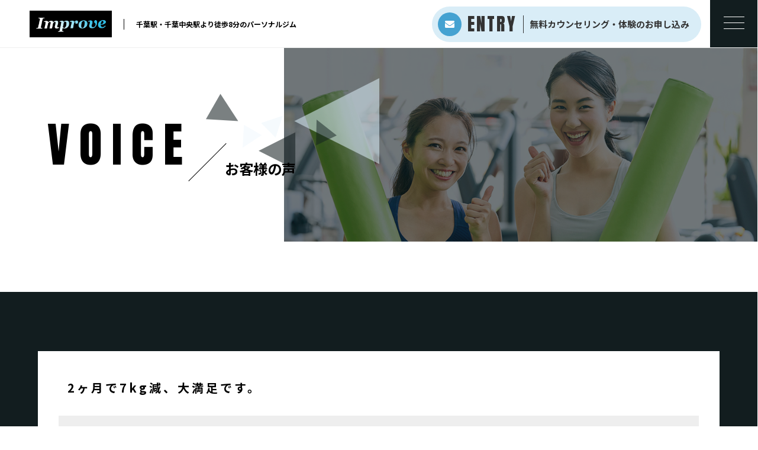

--- FILE ---
content_type: text/html; charset=UTF-8
request_url: https://improvefit.jp/voice/
body_size: 9617
content:
<!DOCTYPE html>
<html dir="ltr" lang="ja">
<head>
<meta charset="UTF-8">

<meta name="viewport" content="width=device-width, initial-scale=1 ,user-scalable=0">




<meta http-equiv="content-language" content="jpn">

<meta name="format-detection" content="telephone=no">

<link rel="shortcut icon" href="https://improvefit.jp/wp-content/themes/sg076/img/favicon.png">
<link rel="stylesheet" href="https://improvefit.jp/wp-content/themes/sg076/css/reset_min.css">
<link href="https://fonts.googleapis.com/css?family=Anton" rel="stylesheet">
<link href="https://fonts.googleapis.com/css?family=Noto+Sans+JP:400,700&display=swap&subset=japanese" rel="stylesheet">
<link rel="stylesheet" href="https://cdnjs.cloudflare.com/ajax/libs/font-awesome/5.14.0/css/all.min.css">
<link rel="stylesheet" href="https://improvefit.jp/wp-content/themes/sg076/css/modaal.min.css">
<link rel="stylesheet" href="https://improvefit.jp/wp-content/themes/sg076/css/layout.css?20230414">
<link rel="stylesheet" href="https://improvefit.jp/wp-content/themes/sg076/css/fakeLoader.css">
<link rel="stylesheet" href="https://improvefit.jp/wp-content/themes/sg076/css/animate.css">

		<!-- All in One SEO 4.3.5.1 - aioseo.com -->
		<title>お客様の声 - Improve</title>
		<meta name="description" content="千葉駅近くのパーソナルトレーニングジム「Improve」のお客様の声ページです。ほかの方の入会の動機や身体の変化、食事指導の感想などを掲載しています。" />
		<meta name="robots" content="max-image-preview:large" />
		<meta name="google-site-verification" content="7P52CYewNJPQjBzOR2PwsHRbmrIGm0OSM7C8zhOhJU8" />
		<meta name="keywords" content="improve,お客様の声" />
		<link rel="canonical" href="https://improvefit.jp/voice/" />
		<meta name="generator" content="All in One SEO (AIOSEO) 4.3.5.1 " />
		<meta property="og:locale" content="ja_JP" />
		<meta property="og:site_name" content="Improve |" />
		<meta property="og:type" content="article" />
		<meta property="og:title" content="お客様の声 - Improve" />
		<meta property="og:description" content="千葉駅近くのパーソナルトレーニングジム「Improve」のお客様の声ページです。ほかの方の入会の動機や身体の変化、食事指導の感想などを掲載しています。" />
		<meta property="og:url" content="https://improvefit.jp/voice/" />
		<meta property="article:published_time" content="2019-02-10T03:12:23+00:00" />
		<meta property="article:modified_time" content="2023-02-14T05:13:43+00:00" />
		<meta name="twitter:card" content="summary_large_image" />
		<meta name="twitter:title" content="お客様の声 - Improve" />
		<meta name="twitter:description" content="千葉駅近くのパーソナルトレーニングジム「Improve」のお客様の声ページです。ほかの方の入会の動機や身体の変化、食事指導の感想などを掲載しています。" />
		<script type="application/ld+json" class="aioseo-schema">
			{"@context":"https:\/\/schema.org","@graph":[{"@type":"BreadcrumbList","@id":"https:\/\/improvefit.jp\/voice\/#breadcrumblist","itemListElement":[{"@type":"ListItem","@id":"https:\/\/improvefit.jp\/#listItem","position":1,"item":{"@type":"WebPage","@id":"https:\/\/improvefit.jp\/","name":"\u30db\u30fc\u30e0","description":"\u5343\u8449\u99c5\u30fb\u5343\u8449\u4e2d\u592e\u99c5\u304b\u3089\u5f92\u6b69\u7d048\u5206\u306e\u3010Improve\uff08\u30a4\u30f3\u30d7\u30eb\u30fc\u30d6\uff09\u3011\u306f\u3001\u5b8c\u5168\u4e88\u7d04\u5236\u30fb\u5b8c\u5168\u500b\u5ba4\u306e\u30d1\u30fc\u30bd\u30ca\u30eb\u30b8\u30e0\u3002\u30a6\u30a7\u30a2\u3084\u30bf\u30aa\u30eb\u30fb\u30b7\u30e5\u30fc\u30ba\u306f\u7121\u6599\u3067\u8cb8\u3057\u51fa\u3057\u3066\u3044\u308b\u306e\u3067\u624b\u3076\u3089\u3067OK\u3067\u901a\u3044\u3084\u3059\u3044\u306e\u304c\u7279\u5fb4\u3067\u3059\u3002","url":"https:\/\/improvefit.jp\/"},"nextItem":"https:\/\/improvefit.jp\/voice\/#listItem"},{"@type":"ListItem","@id":"https:\/\/improvefit.jp\/voice\/#listItem","position":2,"item":{"@type":"WebPage","@id":"https:\/\/improvefit.jp\/voice\/","name":"\u304a\u5ba2\u69d8\u306e\u58f0","description":"\u5343\u8449\u99c5\u8fd1\u304f\u306e\u30d1\u30fc\u30bd\u30ca\u30eb\u30c8\u30ec\u30fc\u30cb\u30f3\u30b0\u30b8\u30e0\u300cImprove\u300d\u306e\u304a\u5ba2\u69d8\u306e\u58f0\u30da\u30fc\u30b8\u3067\u3059\u3002\u307b\u304b\u306e\u65b9\u306e\u5165\u4f1a\u306e\u52d5\u6a5f\u3084\u8eab\u4f53\u306e\u5909\u5316\u3001\u98df\u4e8b\u6307\u5c0e\u306e\u611f\u60f3\u306a\u3069\u3092\u63b2\u8f09\u3057\u3066\u3044\u307e\u3059\u3002","url":"https:\/\/improvefit.jp\/voice\/"},"previousItem":"https:\/\/improvefit.jp\/#listItem"}]},{"@type":"Organization","@id":"https:\/\/improvefit.jp\/#organization","name":"Improve","url":"https:\/\/improvefit.jp\/"},{"@type":"WebPage","@id":"https:\/\/improvefit.jp\/voice\/#webpage","url":"https:\/\/improvefit.jp\/voice\/","name":"\u304a\u5ba2\u69d8\u306e\u58f0 - Improve","description":"\u5343\u8449\u99c5\u8fd1\u304f\u306e\u30d1\u30fc\u30bd\u30ca\u30eb\u30c8\u30ec\u30fc\u30cb\u30f3\u30b0\u30b8\u30e0\u300cImprove\u300d\u306e\u304a\u5ba2\u69d8\u306e\u58f0\u30da\u30fc\u30b8\u3067\u3059\u3002\u307b\u304b\u306e\u65b9\u306e\u5165\u4f1a\u306e\u52d5\u6a5f\u3084\u8eab\u4f53\u306e\u5909\u5316\u3001\u98df\u4e8b\u6307\u5c0e\u306e\u611f\u60f3\u306a\u3069\u3092\u63b2\u8f09\u3057\u3066\u3044\u307e\u3059\u3002","inLanguage":"ja","isPartOf":{"@id":"https:\/\/improvefit.jp\/#website"},"breadcrumb":{"@id":"https:\/\/improvefit.jp\/voice\/#breadcrumblist"},"datePublished":"2019-02-10T03:12:23+09:00","dateModified":"2023-02-14T05:13:43+09:00"},{"@type":"WebSite","@id":"https:\/\/improvefit.jp\/#website","url":"https:\/\/improvefit.jp\/","name":"Improve","inLanguage":"ja","publisher":{"@id":"https:\/\/improvefit.jp\/#organization"}}]}
		</script>
		<!-- All in One SEO -->

<link rel='dns-prefetch' href='//static.addtoany.com' />
<link rel='stylesheet'  href='https://improvefit.jp/wp-content/plugins/instagram-feed/css/sbi-styles.min.css?ver=6.1.3'  media='all'>
<link rel='stylesheet'  href='https://improvefit.jp/wp-includes/css/dist/block-library/style.min.css?ver=6.2.8'  media='all'>
<style id='wp-block-library-theme-inline-css' type='text/css'>
.wp-block-audio figcaption{color:#555;font-size:13px;text-align:center}.is-dark-theme .wp-block-audio figcaption{color:hsla(0,0%,100%,.65)}.wp-block-audio{margin:0 0 1em}.wp-block-code{border:1px solid #ccc;border-radius:4px;font-family:Menlo,Consolas,monaco,monospace;padding:.8em 1em}.wp-block-embed figcaption{color:#555;font-size:13px;text-align:center}.is-dark-theme .wp-block-embed figcaption{color:hsla(0,0%,100%,.65)}.wp-block-embed{margin:0 0 1em}.blocks-gallery-caption{color:#555;font-size:13px;text-align:center}.is-dark-theme .blocks-gallery-caption{color:hsla(0,0%,100%,.65)}.wp-block-image figcaption{color:#555;font-size:13px;text-align:center}.is-dark-theme .wp-block-image figcaption{color:hsla(0,0%,100%,.65)}.wp-block-image{margin:0 0 1em}.wp-block-pullquote{border-bottom:4px solid;border-top:4px solid;color:currentColor;margin-bottom:1.75em}.wp-block-pullquote cite,.wp-block-pullquote footer,.wp-block-pullquote__citation{color:currentColor;font-size:.8125em;font-style:normal;text-transform:uppercase}.wp-block-quote{border-left:.25em solid;margin:0 0 1.75em;padding-left:1em}.wp-block-quote cite,.wp-block-quote footer{color:currentColor;font-size:.8125em;font-style:normal;position:relative}.wp-block-quote.has-text-align-right{border-left:none;border-right:.25em solid;padding-left:0;padding-right:1em}.wp-block-quote.has-text-align-center{border:none;padding-left:0}.wp-block-quote.is-large,.wp-block-quote.is-style-large,.wp-block-quote.is-style-plain{border:none}.wp-block-search .wp-block-search__label{font-weight:700}.wp-block-search__button{border:1px solid #ccc;padding:.375em .625em}:where(.wp-block-group.has-background){padding:1.25em 2.375em}.wp-block-separator.has-css-opacity{opacity:.4}.wp-block-separator{border:none;border-bottom:2px solid;margin-left:auto;margin-right:auto}.wp-block-separator.has-alpha-channel-opacity{opacity:1}.wp-block-separator:not(.is-style-wide):not(.is-style-dots){width:100px}.wp-block-separator.has-background:not(.is-style-dots){border-bottom:none;height:1px}.wp-block-separator.has-background:not(.is-style-wide):not(.is-style-dots){height:2px}.wp-block-table{margin:0 0 1em}.wp-block-table td,.wp-block-table th{word-break:normal}.wp-block-table figcaption{color:#555;font-size:13px;text-align:center}.is-dark-theme .wp-block-table figcaption{color:hsla(0,0%,100%,.65)}.wp-block-video figcaption{color:#555;font-size:13px;text-align:center}.is-dark-theme .wp-block-video figcaption{color:hsla(0,0%,100%,.65)}.wp-block-video{margin:0 0 1em}.wp-block-template-part.has-background{margin-bottom:0;margin-top:0;padding:1.25em 2.375em}
</style>
<link rel='stylesheet'  href='https://improvefit.jp/wp-includes/css/classic-themes.min.css?ver=6.2.8'  media='all'>
<style id='global-styles-inline-css' type='text/css'>
body{--wp--preset--color--black: #000000;--wp--preset--color--cyan-bluish-gray: #abb8c3;--wp--preset--color--white: #ffffff;--wp--preset--color--pale-pink: #f78da7;--wp--preset--color--vivid-red: #cf2e2e;--wp--preset--color--luminous-vivid-orange: #ff6900;--wp--preset--color--luminous-vivid-amber: #fcb900;--wp--preset--color--light-green-cyan: #7bdcb5;--wp--preset--color--vivid-green-cyan: #00d084;--wp--preset--color--pale-cyan-blue: #8ed1fc;--wp--preset--color--vivid-cyan-blue: #0693e3;--wp--preset--color--vivid-purple: #9b51e0;--wp--preset--gradient--vivid-cyan-blue-to-vivid-purple: linear-gradient(135deg,rgba(6,147,227,1) 0%,rgb(155,81,224) 100%);--wp--preset--gradient--light-green-cyan-to-vivid-green-cyan: linear-gradient(135deg,rgb(122,220,180) 0%,rgb(0,208,130) 100%);--wp--preset--gradient--luminous-vivid-amber-to-luminous-vivid-orange: linear-gradient(135deg,rgba(252,185,0,1) 0%,rgba(255,105,0,1) 100%);--wp--preset--gradient--luminous-vivid-orange-to-vivid-red: linear-gradient(135deg,rgba(255,105,0,1) 0%,rgb(207,46,46) 100%);--wp--preset--gradient--very-light-gray-to-cyan-bluish-gray: linear-gradient(135deg,rgb(238,238,238) 0%,rgb(169,184,195) 100%);--wp--preset--gradient--cool-to-warm-spectrum: linear-gradient(135deg,rgb(74,234,220) 0%,rgb(151,120,209) 20%,rgb(207,42,186) 40%,rgb(238,44,130) 60%,rgb(251,105,98) 80%,rgb(254,248,76) 100%);--wp--preset--gradient--blush-light-purple: linear-gradient(135deg,rgb(255,206,236) 0%,rgb(152,150,240) 100%);--wp--preset--gradient--blush-bordeaux: linear-gradient(135deg,rgb(254,205,165) 0%,rgb(254,45,45) 50%,rgb(107,0,62) 100%);--wp--preset--gradient--luminous-dusk: linear-gradient(135deg,rgb(255,203,112) 0%,rgb(199,81,192) 50%,rgb(65,88,208) 100%);--wp--preset--gradient--pale-ocean: linear-gradient(135deg,rgb(255,245,203) 0%,rgb(182,227,212) 50%,rgb(51,167,181) 100%);--wp--preset--gradient--electric-grass: linear-gradient(135deg,rgb(202,248,128) 0%,rgb(113,206,126) 100%);--wp--preset--gradient--midnight: linear-gradient(135deg,rgb(2,3,129) 0%,rgb(40,116,252) 100%);--wp--preset--duotone--dark-grayscale: url('#wp-duotone-dark-grayscale');--wp--preset--duotone--grayscale: url('#wp-duotone-grayscale');--wp--preset--duotone--purple-yellow: url('#wp-duotone-purple-yellow');--wp--preset--duotone--blue-red: url('#wp-duotone-blue-red');--wp--preset--duotone--midnight: url('#wp-duotone-midnight');--wp--preset--duotone--magenta-yellow: url('#wp-duotone-magenta-yellow');--wp--preset--duotone--purple-green: url('#wp-duotone-purple-green');--wp--preset--duotone--blue-orange: url('#wp-duotone-blue-orange');--wp--preset--font-size--small: 13px;--wp--preset--font-size--medium: 20px;--wp--preset--font-size--large: 36px;--wp--preset--font-size--x-large: 42px;--wp--preset--spacing--20: 0.44rem;--wp--preset--spacing--30: 0.67rem;--wp--preset--spacing--40: 1rem;--wp--preset--spacing--50: 1.5rem;--wp--preset--spacing--60: 2.25rem;--wp--preset--spacing--70: 3.38rem;--wp--preset--spacing--80: 5.06rem;--wp--preset--shadow--natural: 6px 6px 9px rgba(0, 0, 0, 0.2);--wp--preset--shadow--deep: 12px 12px 50px rgba(0, 0, 0, 0.4);--wp--preset--shadow--sharp: 6px 6px 0px rgba(0, 0, 0, 0.2);--wp--preset--shadow--outlined: 6px 6px 0px -3px rgba(255, 255, 255, 1), 6px 6px rgba(0, 0, 0, 1);--wp--preset--shadow--crisp: 6px 6px 0px rgba(0, 0, 0, 1);}:where(.is-layout-flex){gap: 0.5em;}body .is-layout-flow > .alignleft{float: left;margin-inline-start: 0;margin-inline-end: 2em;}body .is-layout-flow > .alignright{float: right;margin-inline-start: 2em;margin-inline-end: 0;}body .is-layout-flow > .aligncenter{margin-left: auto !important;margin-right: auto !important;}body .is-layout-constrained > .alignleft{float: left;margin-inline-start: 0;margin-inline-end: 2em;}body .is-layout-constrained > .alignright{float: right;margin-inline-start: 2em;margin-inline-end: 0;}body .is-layout-constrained > .aligncenter{margin-left: auto !important;margin-right: auto !important;}body .is-layout-constrained > :where(:not(.alignleft):not(.alignright):not(.alignfull)){max-width: var(--wp--style--global--content-size);margin-left: auto !important;margin-right: auto !important;}body .is-layout-constrained > .alignwide{max-width: var(--wp--style--global--wide-size);}body .is-layout-flex{display: flex;}body .is-layout-flex{flex-wrap: wrap;align-items: center;}body .is-layout-flex > *{margin: 0;}:where(.wp-block-columns.is-layout-flex){gap: 2em;}.has-black-color{color: var(--wp--preset--color--black) !important;}.has-cyan-bluish-gray-color{color: var(--wp--preset--color--cyan-bluish-gray) !important;}.has-white-color{color: var(--wp--preset--color--white) !important;}.has-pale-pink-color{color: var(--wp--preset--color--pale-pink) !important;}.has-vivid-red-color{color: var(--wp--preset--color--vivid-red) !important;}.has-luminous-vivid-orange-color{color: var(--wp--preset--color--luminous-vivid-orange) !important;}.has-luminous-vivid-amber-color{color: var(--wp--preset--color--luminous-vivid-amber) !important;}.has-light-green-cyan-color{color: var(--wp--preset--color--light-green-cyan) !important;}.has-vivid-green-cyan-color{color: var(--wp--preset--color--vivid-green-cyan) !important;}.has-pale-cyan-blue-color{color: var(--wp--preset--color--pale-cyan-blue) !important;}.has-vivid-cyan-blue-color{color: var(--wp--preset--color--vivid-cyan-blue) !important;}.has-vivid-purple-color{color: var(--wp--preset--color--vivid-purple) !important;}.has-black-background-color{background-color: var(--wp--preset--color--black) !important;}.has-cyan-bluish-gray-background-color{background-color: var(--wp--preset--color--cyan-bluish-gray) !important;}.has-white-background-color{background-color: var(--wp--preset--color--white) !important;}.has-pale-pink-background-color{background-color: var(--wp--preset--color--pale-pink) !important;}.has-vivid-red-background-color{background-color: var(--wp--preset--color--vivid-red) !important;}.has-luminous-vivid-orange-background-color{background-color: var(--wp--preset--color--luminous-vivid-orange) !important;}.has-luminous-vivid-amber-background-color{background-color: var(--wp--preset--color--luminous-vivid-amber) !important;}.has-light-green-cyan-background-color{background-color: var(--wp--preset--color--light-green-cyan) !important;}.has-vivid-green-cyan-background-color{background-color: var(--wp--preset--color--vivid-green-cyan) !important;}.has-pale-cyan-blue-background-color{background-color: var(--wp--preset--color--pale-cyan-blue) !important;}.has-vivid-cyan-blue-background-color{background-color: var(--wp--preset--color--vivid-cyan-blue) !important;}.has-vivid-purple-background-color{background-color: var(--wp--preset--color--vivid-purple) !important;}.has-black-border-color{border-color: var(--wp--preset--color--black) !important;}.has-cyan-bluish-gray-border-color{border-color: var(--wp--preset--color--cyan-bluish-gray) !important;}.has-white-border-color{border-color: var(--wp--preset--color--white) !important;}.has-pale-pink-border-color{border-color: var(--wp--preset--color--pale-pink) !important;}.has-vivid-red-border-color{border-color: var(--wp--preset--color--vivid-red) !important;}.has-luminous-vivid-orange-border-color{border-color: var(--wp--preset--color--luminous-vivid-orange) !important;}.has-luminous-vivid-amber-border-color{border-color: var(--wp--preset--color--luminous-vivid-amber) !important;}.has-light-green-cyan-border-color{border-color: var(--wp--preset--color--light-green-cyan) !important;}.has-vivid-green-cyan-border-color{border-color: var(--wp--preset--color--vivid-green-cyan) !important;}.has-pale-cyan-blue-border-color{border-color: var(--wp--preset--color--pale-cyan-blue) !important;}.has-vivid-cyan-blue-border-color{border-color: var(--wp--preset--color--vivid-cyan-blue) !important;}.has-vivid-purple-border-color{border-color: var(--wp--preset--color--vivid-purple) !important;}.has-vivid-cyan-blue-to-vivid-purple-gradient-background{background: var(--wp--preset--gradient--vivid-cyan-blue-to-vivid-purple) !important;}.has-light-green-cyan-to-vivid-green-cyan-gradient-background{background: var(--wp--preset--gradient--light-green-cyan-to-vivid-green-cyan) !important;}.has-luminous-vivid-amber-to-luminous-vivid-orange-gradient-background{background: var(--wp--preset--gradient--luminous-vivid-amber-to-luminous-vivid-orange) !important;}.has-luminous-vivid-orange-to-vivid-red-gradient-background{background: var(--wp--preset--gradient--luminous-vivid-orange-to-vivid-red) !important;}.has-very-light-gray-to-cyan-bluish-gray-gradient-background{background: var(--wp--preset--gradient--very-light-gray-to-cyan-bluish-gray) !important;}.has-cool-to-warm-spectrum-gradient-background{background: var(--wp--preset--gradient--cool-to-warm-spectrum) !important;}.has-blush-light-purple-gradient-background{background: var(--wp--preset--gradient--blush-light-purple) !important;}.has-blush-bordeaux-gradient-background{background: var(--wp--preset--gradient--blush-bordeaux) !important;}.has-luminous-dusk-gradient-background{background: var(--wp--preset--gradient--luminous-dusk) !important;}.has-pale-ocean-gradient-background{background: var(--wp--preset--gradient--pale-ocean) !important;}.has-electric-grass-gradient-background{background: var(--wp--preset--gradient--electric-grass) !important;}.has-midnight-gradient-background{background: var(--wp--preset--gradient--midnight) !important;}.has-small-font-size{font-size: var(--wp--preset--font-size--small) !important;}.has-medium-font-size{font-size: var(--wp--preset--font-size--medium) !important;}.has-large-font-size{font-size: var(--wp--preset--font-size--large) !important;}.has-x-large-font-size{font-size: var(--wp--preset--font-size--x-large) !important;}
.wp-block-navigation a:where(:not(.wp-element-button)){color: inherit;}
:where(.wp-block-columns.is-layout-flex){gap: 2em;}
.wp-block-pullquote{font-size: 1.5em;line-height: 1.6;}
</style>
<link rel='stylesheet'  href='https://improvefit.jp/wp-content/plugins/add-to-any/addtoany.min.css?ver=1.16'  media='all'>
<script src='https://improvefit.jp/wp-includes/js/jquery/jquery.min.js?ver=3.6.4' id='jquery-core-js'></script>
<script src='https://improvefit.jp/wp-includes/js/jquery/jquery-migrate.min.js?ver=3.4.0' id='jquery-migrate-js'></script>
<script id='addtoany-core-js-before'>
window.a2a_config=window.a2a_config||{};a2a_config.callbacks=[];a2a_config.overlays=[];a2a_config.templates={};a2a_localize = {
	Share: "共有",
	Save: "ブックマーク",
	Subscribe: "購読",
	Email: "メール",
	Bookmark: "ブックマーク",
	ShowAll: "すべて表示する",
	ShowLess: "小さく表示する",
	FindServices: "サービスを探す",
	FindAnyServiceToAddTo: "追加するサービスを今すぐ探す",
	PoweredBy: "Powered by",
	ShareViaEmail: "メールでシェアする",
	SubscribeViaEmail: "メールで購読する",
	BookmarkInYourBrowser: "ブラウザにブックマーク",
	BookmarkInstructions: "このページをブックマークするには、 Ctrl+D または \u2318+D を押下。",
	AddToYourFavorites: "お気に入りに追加",
	SendFromWebOrProgram: "任意のメールアドレスまたはメールプログラムから送信",
	EmailProgram: "メールプログラム",
	More: "詳細&#8230;",
	ThanksForSharing: "共有ありがとうございます !",
	ThanksForFollowing: "フォローありがとうございます !"
};
</script>
<script async src='https://static.addtoany.com/menu/page.js' id='addtoany-core-js'></script>
<script async src='https://improvefit.jp/wp-content/plugins/add-to-any/addtoany.min.js?ver=1.1' id='addtoany-jquery-js'></script>
<link rel="https://api.w.org/" href="https://improvefit.jp/wp-json/" /><link rel="alternate" type="application/json" href="https://improvefit.jp/wp-json/wp/v2/pages/717" /><link rel="alternate" type="application/json+oembed" href="https://improvefit.jp/wp-json/oembed/1.0/embed?url=https%3A%2F%2Fimprovefit.jp%2Fvoice%2F" />
<link rel="alternate" type="text/xml+oembed" href="https://improvefit.jp/wp-json/oembed/1.0/embed?url=https%3A%2F%2Fimprovefit.jp%2Fvoice%2F&#038;format=xml" />
</head>
<body id="pgTop" class="page-template-default page page-id-717 pages">
<div id="fakeloader" class="fakeloader"></div>
<script src="https://improvefit.jp/wp-content/themes/sg076/js/fakeLoader.min.js"></script>
<script> // ローディング処理
	jQuery('#fakeloader').fakeLoader({
		timeToHide: 600,
		spinner: 'spinner2',
		bgColor: '#121d1f',
	});
</script>
<header class="siteHeader">

	<div class="siteHeaderInner page">
		<div class="logoWrap">
			<p class="logo">
			<a href="https://improvefit.jp/"><img src="https://improvefit.jp/wp-content/themes/sg076/img/logo.png" alt="Improve" height="45"></a>
			</p>
						<p class="headline">千葉駅・千葉中央駅より徒歩8分のパーソナルジム</p>
					</div>

		<p class="entryBtn"><a href="https://improvefit.jp/contact/"><span class="bgCircle"><i class="fas fa-envelope"></i></span><span class="en">ENTRY</span><span class="txt">無料カウンセリング・<br class="sp">体験のお申し込み</span></a></p>

		<p class="hum"><a href="#hum" class="inline"><span class="hamburger-box"><span class="hamburger-inner"></span></span></a></p>
		
		<div id="hum">
			<p><a class="closeBT"><span class="hamburger-box"><span class="hamburger-inner"></span></span></a></p>
			<ul class="humNavi">
<li class="navHome"><a href="https://improvefit.jp"><span class="en">HOME</span>ホーム</a></li>
<li><a href="https://improvefit.jp/about/"><span class="en">ABOUT</span>アバウト</a></li><li><a href="https://improvefit.jp/price/"><span class="en">PRICE</span>料金プラン</a></li><li><a href="https://improvefit.jp/before-after/"><span class="en">BEFORE & AFTER</span>Before&After</a></li><li><a href="https://improvefit.jp/voice/"><span class="en">VOICE</span>お客様の声</a></li><li><a href="https://improvefit.jp/faq/"><span class="en">FAQ</span>よくある質問</a></li><li><a href="https://improvefit.jp/access/"><span class="en">ACCESS</span>アクセス</a></li><li><a href="https://improvefit.jp/blog/"><span class="en">BLOG</span>ブログ</a></li><li><a href="https://improvefit.jp/contact/"><span class="en">CONTACT</span>お問い合わせ</a></li><li class="navPrivacy none"><a href="https://improvefit.jp/privacy/"><span class="en">PRIVACY POLICY</span>プライバシーポリシー</a></li>			</ul>
		</div>
	
	</div>

</header><!--siteHeader-->

<section class="mainVisual">
	<h1 class="pageTtl"><span class="en">VOICE</span><span class="jp">お客様の声</span></h1>
	<div class="tiltImg">
		<picture>
			<source srcset="https://improvefit.jp/wp-content/uploads/2023/02/mv_voice.jpg" media="(min-width: 768px)">
			<img class="reImg" src="https://improvefit.jp/wp-content/uploads/2023/02/sp_mv_voice-1.jpg" alt="" >
		</picture>
<div class="svgWrap">
	<svg class="dia" xmlns="http://www.w3.org/2000/svg" xmlns:xlink="http://www.w3.org/1999/xlink" viewBox="0 0 3200 562">
		<path class="path" d="M3205,950H-5l2-392h3208V950z" data-to="M3205,950H-5l2-392l3208-362V950z" fill="#ffffff"/>
	</svg>
</div>
	</div>
<!--leftBG-->
<div class="leftBg">
	<div class="svgWrapTri">
		<svg class="leftBgSVG" data-name="leftBg" xmlns="http://www.w3.org/2000/svg" viewBox="0 0 516 322" xml:space="preserve">
			<path data-name="triangle01" class="triangle01" d="M320.5,160.6L0.2,321.2L0,0L320.5,160.6z" fill="#d9edf7" fill-opacity="0.8" />
			<path data-name="triangle02" class="triangle02" d="M516,93l-154,77V16L516,93z" fill="#121d1f" fill-opacity="0.4"/>
			<path data-name="triangle03" class="triangle03" d="M477.2,160.4l5.8,96l-80.2-53L477.2,160.4z" fill="#d9edf7" fill-opacity="0.7"/>
		</svg>
	</div>
</div>
<!--//leftBg--><!--centerBG-->
<div class="centerBg">
	<div class="svgWrapTri">
		<svg class="centerBgSVG" data-name="centerBg" xmlns="http://www.w3.org/2000/svg" viewBox="0 0 728 380" xml:space="preserve">
			<path data-name="triC01" class="triC01" d="M372,179l357-179V358Z" fill="#d9edf7" fill-opacity="0.56" transform="translate(-0.719)"/>
			<path data-name="triC02" class="triC02" d="M136.178,178.9L0.731,170.919,61.545,65.587Z" fill="#121d1f" fill-opacity="0.56" transform="translate(-0.719)"/>
			<path data-name="triC03" class="triC03" d="M222,303l154-77V380Z" fill="#121d1f" fill-opacity="0.56" transform="translate(-0.719)"/>
			<path data-name="triC04" class="triC04" d="M465.4,172.645l84.551,66.115-86.711,41.195Z" fill="#121d1f" fill-opacity="0.49" transform="translate(-0.719)"/>
			<path data-name="triC05" class="triC05" d="M323.593,156.572l-30.406,91.217-60.811-60.811Z" fill="#d9edf7" fill-opacity="0.28" transform="translate(-0.719)"/>
			<path data-name="triC06" class="triC06" d="M154.756,290.239l5.761-95.979,74.478,43Z" fill="#d9edf7" fill-opacity="0.21" transform="translate(-0.719)"/>
		</svg>
	</div>
</div>
<!--//centerBG-->
<!--RightBG-->
<div class="rightBg">
	<div class="svgWrapTri">
		<svg class="rightBgSVG" data-name="rightBg" xmlns="http://www.w3.org/2000/svg" viewBox="0 0 614 322" xml:space="preserve">
			<path data-name="triangle04" class="triangle04" d="M371.3,120.5L613.8,0v241L371.3,120.5z" fill="#d9edf7" style="opacity:0.8"/>
			<path data-name="triangle05" class="triangle05" d="M464.7,114.1l84.6,66.1l-86.7,41.2L464.7,114.1z" fill="#121d1f" style="opacity:0.8"/>
			<path data-name="triangle06" class="triangle06" d="M221.3,244.5l154-77v154L221.3,244.5z" fill="#121d1f" style="opacity:0.8"/>
			<path data-name="triangle07" class="triangle07" d="M322.9,98.1l-30.4,91.2l-60.8-60.8L322.9,98.1z" fill="#d9edf7" style="opacity:0.7"/>
			<path data-name="triangle08" class="triangle08" d="M154,231.7l5.8-96l74.5,43L154,231.7z" fill="#d9edf7" style="opacity:0.4"/>
			<path data-name="triangle09" class="triangle09" d="M135.4,120.4L0,112.4L60.8,7.1L135.4,120.4z" fill="#121d1f" style="opacity:0.3"/>
		</svg>
	</div>
</div>
<!--//RightBG-->
</section><!--mainVisual-->
<main id="cnt">

<section class="cntWrap voice">
	<div class="tiltBox">
		<div class="inner">
			<div class="oneBox">
				<h2 class="ttlA"><span>2ヶ月で7kg減、大満足です。</span></h2>								<div class="contentText">
					<h3 class="ttlE mb20">24歳・女性</h3>										<p><span style="font-weight:bold;">Q.ご入会の理由・動機を教えてください。</span><br />
自分だとなんの運動をしていいかわからず、CMや広告でパーソナルジムというものを知りました。でもCMなどでやっているジムは料金が高すぎて…。インターネットで検索して出てきたこちらを見つけ、トレーナーさんも話しやすかったので、入会を決めました。</p>
<p><span style="font-weight:bold;">Q.身体の変化はどのようでしたか？（トレーニング期間、数値の変化、見た目の変化など）</span><br />
トレーニング期間は、週2回の感覚で2ヶ月続けました。体重は、64kgから57kgに。見た目がすごく変わり、家族や久しぶりに会った友人もすぐ気づいてくれました。</p>
<p><span style="font-weight:bold;">Q.身体が変わり、私生活での変化はありましたか？</span><br />
洋服のサイズが小さくなったので、買い物が楽しくなりました。</p>
<p><span style="font-weight:bold;">Q.トレーニングを経験してみていかがでしたか？満足いただけましたか？</span><br />
2ヶ月でこんなに痩せるとは思いませんでした！体重以上に見た目に変化がありました！</p>
<p><span style="font-weight:bold;">Q.食事指導の内容を実践してみていかがでしたか？</span><br />
炭水化物を控える食事でした。はじめの3日間はつらかったです…（笑）でも大好きな肉類は食べられるのが嬉しかったです。</p>
<p><span style="font-weight:bold;">Q.継続して頑張れる理由・プログラムを最後まで頑張れた理由があれば教えてください。</span><br />
頑張れた一番の理由は、一人じゃないことでした。自分でトレーニングしててもつらくなってくるとすぐに諦めていました。でもトレーナーさんがいると「やらないと！」と思えます！</p>
<p><span style="font-weight:bold;">Q.全体の満足度はいかがでしょうか？</span><br />
こんなに大汗をかいたのは何年かぶりでした。終わったときのやりきった感はストレス解消にもなりました。トレーニング中はつらいですが、体重が落ちてくるととても楽しいです！トレーナーさんもいい方なので、大満足でした！</p>
<p><span style="font-weight:bold;">Q.Improveへ入会・トレーニングをご検討されている方々へ、メッセージがあればお書きください。</span><br />
つらいトレーニングを続けられるのは、トレーナーさんの支えがあったからだと思います。自分に合うトレーニングをプランニングしてくれるので無理なく続けられました！</p>
									</div>
							</div>
			<div class="oneBox">
				<h2 class="ttlA"><span>健康的な見た目と意識を手に入れました。</span></h2>								<div class="contentText">
					<h3 class="ttlE mb20">33歳・男性</h3>										<p><span style="font-weight:bold;">Q.ご入会の理由・動機を教えてください。</span><br />
痩せたい、いい身体になりたいと思ったのがきっかけです。</p>
<p><span style="font-weight:bold;">Q.身体の変化はどのようでしたか？（トレーニング期間、数値の変化、見た目の変化など）</span><br />
約3ヶ月で体重69kgから62kgへ。体脂肪率19%から11%へ。身体は筋肉質になり、顔もシュッと細く見えるようになりました。</p>
<p><span style="font-weight:bold;">Q.身体が変わり、私生活での変化はありましたか？</span><br />
「痩せたね」と人に驚かれます。また、タイトなTシャツを着れるようになり嬉しいです。</p>
<p><span style="font-weight:bold;">Q.トレーニングを経験してみていかがでしたか？満足いただけましたか？</span><br />
トレーニング前は「つらい」と感じますが、90分後には「気持ちいい」と思えます。ついには、パンプしていないと不安に思うように…。満足です。</p>
<p><span style="font-weight:bold;">Q.食事指導の内容を実践してみていかがでしたか？</span><br />
身になりましたし、自然と健康を意識するようになりました。</p>
<p><span style="font-weight:bold;">Q.継続して頑張れる理由・プログラムを最後まで頑張れた理由があれば教えてください。</span><br />
目標が大事だと思います。</p>
<p><span style="font-weight:bold;">Q.全体の満足度はいかがでしょうか？</span><br />
満足です！</p>
<p><span style="font-weight:bold;">Q.Improveへ入会・トレーニングをご検討されている方々へ、メッセージがあればお書きください。</span><br />
トレーニング中は「鬼」だと思いますが、最後には「やってよかった」と心から思えます。悩んでいる方にぜひオススメしたいです。</p>
									</div>
							</div>
		</div>
<div class="svgWrap">
	<svg class="dia" xmlns="http://www.w3.org/2000/svg" xmlns:xlink="http://www.w3.org/1999/xlink" viewBox="0 0 3200 562">
		<path class="path" d="M3205,950H-5l2-392h3208V950z" data-to="M3205,950H-5l2-392l3208-362V950z" fill="#ffffff"/>
	</svg>
</div>
	</div>
<!--RightBG-->
<div class="rightBg">
	<div class="svgWrapTri">
		<svg class="rightBgSVG" data-name="rightBg" xmlns="http://www.w3.org/2000/svg" viewBox="0 0 614 322" xml:space="preserve">
			<path data-name="triangle04" class="triangle04" d="M371.3,120.5L613.8,0v241L371.3,120.5z" fill="#d9edf7" style="opacity:0.8"/>
			<path data-name="triangle05" class="triangle05" d="M464.7,114.1l84.6,66.1l-86.7,41.2L464.7,114.1z" fill="#121d1f" style="opacity:0.8"/>
			<path data-name="triangle06" class="triangle06" d="M221.3,244.5l154-77v154L221.3,244.5z" fill="#121d1f" style="opacity:0.8"/>
			<path data-name="triangle07" class="triangle07" d="M322.9,98.1l-30.4,91.2l-60.8-60.8L322.9,98.1z" fill="#d9edf7" style="opacity:0.7"/>
			<path data-name="triangle08" class="triangle08" d="M154,231.7l5.8-96l74.5,43L154,231.7z" fill="#d9edf7" style="opacity:0.4"/>
			<path data-name="triangle09" class="triangle09" d="M135.4,120.4L0,112.4L60.8,7.1L135.4,120.4z" fill="#121d1f" style="opacity:0.3"/>
		</svg>
	</div>
</div>
<!--//RightBG-->
</section>

<div class="bread">
	<p><a href="https://improvefit.jp">ホーム</a> &gt; お客様の声</p>
</div><!--bread-->
</main>



<p id="topBtn"><a href="#pgTop"><i class="fas fa-angle-up"></i></a></p>
<footer id="footer">
  <p class="footLogo"><img src="https://improvefit.jp/wp-content/themes/sg076/img/foot_logo.png" width="238"></p>
    <address>〒260-0013<br />
千葉県千葉市中央区中央1-10-5<br />
パークサイド千葉504</address>
    
    <div class="footBtnWrap">
    <h2 class="subTtlD">無料カウンセリング・<br class="sp">体験のお問い合わせ</h2>
    <p>ご予約はお電話またはお問い合わせフォームより<br class="sp">お問い合わせください</p>
    <ul class="footBtn">
        <li class="contact">
      <h3>メールでのお問い合わせ</h3>
      <span class="wrap"><a href="https://improvefit.jp/contact/" class="btnA"><i class="fas fa-lg fa-envelope"></i><span class="jp">お問い合わせ</span></a></span>
      </li>
            <li class="tel">
      <h3>お電話でのお問い合わせ</h3>
      <span class="wrap"><a href="tel:043-386-7386"><span class="bgCircle"><i class="fas fa-lg fa-phone"></i></span><span class="en">043-386-7386</span></a></span>
      </li>
        </ul>
  </div>
  
  <div class="infoWrap">
  <ul class="footNav">
  <li class="navHome"><a href="https://improvefit.jp"><span class="en">HOME</span>ホーム</a></li>
<li><a href="https://improvefit.jp/about/"><span class="en">ABOUT</span>アバウト</a></li><li><a href="https://improvefit.jp/price/"><span class="en">PRICE</span>料金プラン</a></li><li><a href="https://improvefit.jp/before-after/"><span class="en">BEFORE & AFTER</span>Before&After</a></li><li><a href="https://improvefit.jp/voice/"><span class="en">VOICE</span>お客様の声</a></li><li><a href="https://improvefit.jp/faq/"><span class="en">FAQ</span>よくある質問</a></li><li><a href="https://improvefit.jp/access/"><span class="en">ACCESS</span>アクセス</a></li><li><a href="https://improvefit.jp/blog/"><span class="en">BLOG</span>ブログ</a></li><li><a href="https://improvefit.jp/contact/"><span class="en">CONTACT</span>お問い合わせ</a></li><li class="navPrivacy none"><a href="https://improvefit.jp/privacy/"><span class="en">PRIVACY POLICY</span>プライバシーポリシー</a></li>  </ul>
  </div><!--infoWrap-->


  <small class="copy">&copy; 2023 Improve</small>
</footer>
<!-- Instagram Feed JS -->
<script type="text/javascript">
var sbiajaxurl = "https://improvefit.jp/wp-admin/admin-ajax.php";
</script>
<script type="text/javascript">
<!--
	var path = 'https://improvefit.jp/wp-content/themes/sg076';
-->
</script>
<script src="https://improvefit.jp/wp-content/themes/sg076/js/wow.min.js"></script>
<script>
wow = new WOW(
    {
    boxClass: 'wow', // default
    animateClass: 'animated', // default
    offset:0// アニメーションをスタートさせる距離
    }
  );
  wow.init();
</script>
<script>$ = jQuery;</script>
<script src="https://improvefit.jp/wp-content/themes/sg076/js/smooth-scroll.js"></script>
<script src="https://improvefit.jp/wp-content/themes/sg076/js/modaal.min.js"></script>
<script src="https://improvefit.jp/wp-content/themes/sg076/js/jquery.matchHeight.js"></script>
<script src="https://improvefit.jp/wp-content/themes/sg076/js/picturefill.min.js"></script>
<script src="https://improvefit.jp/wp-content/themes/sg076/js/snap.svg-min.js"></script>
<script src="https://improvefit.jp/wp-content/themes/sg076/js/main.js"></script>
<script defer src="https://static.cloudflareinsights.com/beacon.min.js/vcd15cbe7772f49c399c6a5babf22c1241717689176015" integrity="sha512-ZpsOmlRQV6y907TI0dKBHq9Md29nnaEIPlkf84rnaERnq6zvWvPUqr2ft8M1aS28oN72PdrCzSjY4U6VaAw1EQ==" data-cf-beacon='{"version":"2024.11.0","token":"8cc00f2223334aa48a4ff05a8dd26d50","r":1,"server_timing":{"name":{"cfCacheStatus":true,"cfEdge":true,"cfExtPri":true,"cfL4":true,"cfOrigin":true,"cfSpeedBrain":true},"location_startswith":null}}' crossorigin="anonymous"></script>
</body>
</html>


--- FILE ---
content_type: text/css
request_url: https://improvefit.jp/wp-content/themes/sg076/css/layout.css?20230414
body_size: 12875
content:
@charset "UTF-8";

/*使用カラー
#121d1f;
#304e54
#d9edf7
#45a2d1
#454545;
rgba(28, 28, 28, 0.9);
rgba(18, 29, 31, 1)
*/

/*common*/
* {
	box-sizing: border-box;
}
body {
	font-family: "Noto Sans JP", "游ゴシック体", "Yu Gothic", YuGothic, "ヒラギノ角ゴシック Pro", "Hiragino Kaku Gothic Pro", 'メイリオ', Meiryo, Osaka, "ＭＳ Ｐゴシック", "MS PGothic", sans-serif;
	-webkit-font-smoothing: antialiased;
	-moz-osx-font-smoothing: grayscale;
	font-size: 1.6rem;
	line-break: normal;
	line-height: 1.7;
	color: #000000;
	width: 100%;
	padding-top: 80px;
	overflow-x: hidden;
	min-width: 1000px;
}
.en {
	font-family: 'Anton', "Noto Sans JP", "游ゴシック体", "Yu Gothic", YuGothic, "ヒラギノ角ゴシック Pro", "Hiragino Kaku Gothic Pro", 'メイリオ', Meiryo, Osaka, "ＭＳ Ｐゴシック", "MS PGothic", sans-serif;
	word-break: break-all;
	letter-spacing: 0.1em;
	font-weight: 400;
}
a {
	text-decoration: none;
	color: #000000;
}
.links {
	text-decoration: underline;
}

.single strong {
		font-weight:bold;
background: -moz-linear-gradient(transparent 50%, #ffcd59 50% );
background: -webkit-linear-gradient(transparent 50%, #ffcd59 50% );
background: -webkit-gradient(linear, 0 0, 0 100%, color-stop(0.5, transparent), color-stop(0.5, #ffcd59));
background: -o-linear-gradient(transparent 50%, #ffcd59 50% );
background: linear-gradient(transparent 50%, #ffcd59 50% ) ;
}


@media screen and (min-width: 769px) {
	.links:hover {
		text-decoration: none;
	}
}
.bold {
	font-weight: bold;
}
img {
	vertical-align: top;
}
.imgWrap .wp-post-image,
.reImg {
	width: 100%;
	height: auto;
}
.wp-post-image,
.reImg02 {
	max-width: 100%;
	height: auto;
}
@media screen and (min-width: 769px) {
	a:hover img {
		opacity: 0.7;
	}
}
.modP {
	margin-bottom: 1em;
}
.modP:last-child {
	margin-bottom: 0;
}
.contentNotice {
	font-size: 13px;
	font-size: 1.3rem;
}
.contentText strong,
.contentNotice strong {
	font-weight: bold;
}
.contentText i,
.contentNotice i {
	font-style: italic;
}
.contentText p,
.contentNotice p {
	margin-bottom: 1em;
}
.contentText p:last-child,
.contentNotice p:last-child {
	margin-bottom: 0;
}
.contentText + .btnA {
	margin-top: 1em;
}

/*header*/
.siteHeader {
	position: fixed;
	top: 0;
	left: 0;
	width: 100%;
	height: 81px;
	z-index: 99;
	background-color: #ffffff;
	border-bottom: 1px solid #eeeeee;
}
.siteHeaderInner {
	position: relative;
	display: -webkit-box;
	display: -ms-flexbox;
	display: flex;
	-webkit-box-pack: space-between;
	-ms-flex-pack: space-between;
	justify-content: space-between;
	-webkit-box-align: center;
	-ms-flex-align: center;
	align-items: center;
	padding: 0 95px 0 0;
}
.siteHeaderInner .logoWrap {
	position: relative;
	display: -webkit-box;
	display: -ms-flexbox;
	display: flex;
	-webkit-box-pack: start;
	-ms-flex-pack: start;
	justify-content: start;
	-webkit-box-align: stretch;
	-ms-flex-align: stretch;
	align-items: stretch;
	padding: 0 0 0 20px;
}
.siteHeaderInner .logo a {
	display: block;
	height: 80px;
	padding: 0 0 0 30px;
	position: relative;
	display: -webkit-box;
	display: -ms-flexbox;
	display: flex;
	-webkit-box-pack: center;
	-ms-flex-pack: center;
	justify-content: center;
	-webkit-box-align: center;
	-ms-flex-align: center;
	align-items: center;
}
.siteHeaderInner .headline {
	font-size: 1.2rem;
	line-height: 1.5;
	font-weight: bold;
	padding: 0 0 0 20px;
	margin: 20px 0 20px 20px;
	border-left: 1px solid #000000;
	display: -webkit-box;
	display: -ms-flexbox;
	display: flex;
	-webkit-box-pack: center;
	-ms-flex-pack: center;
	justify-content: center;
	-webkit-box-align: center;
	-ms-flex-align: center;
	align-items: center;
}
.hum {
	position: absolute;
	right: 0;
	top: 0;
}
.hum a {
	display: block;
	width: 80px;
	height: 80px;
	background: #121d1f;
	text-align: center;
	position: relative;
}
.hum .hamburger-box {
	display: inline-block;
	width: 35px;
}
.hum .hamburger-inner {
	top: 50%;
	display: block;
	margin-top: -2px
}
.hum .hamburger-inner,
.hum .hamburger-inner:after,
.hum .hamburger-inner:before {
	position: absolute;
	width: 35px;
	height: 1px;
	background-color: #fff
}
.hum .hamburger-inner:after,
.hum .hamburger-inner:before {
	display: block;
	content: ""
}
.hum .hamburger-inner:before {
	top: -10px
}
.hum .hamburger-inner:after {
	bottom: -10px
}
#hum {
	display: none;
}

.modaal-container {
	background-color: rgba(69, 69, 69, 0.5);
}
.modaal-content {
	padding-left: 70%;
	min-height: 100%;
}
.humNavi {
	padding-top: 50px;
}
.humNavi .none {
	display: none;
}
.humNavi .en {
	display: block;
	font-size: 3rem;
	line-height: 1.4;
}
.modaal-content-container {
	background-color: rgba(18, 29, 31, 1);
	min-height: 100vh;
	text-align: center;
}
.humNavi li a {
	color: #fff;
	display: block;
}
@media screen and (min-width: 769px) {
	.humNavi li a:hover .en,
	.humNavi li a:hover {
		opacity: 0.7;
	}
}
.humNavi li {
	margin-bottom: 20px;
}
.closeBT {
	position: fixed;
	right: 0;
	top: 0;
	width: 80px;
	height: 80px;
	display: block;
	cursor: pointer;
	z-index:100;
}
.closeBT .hamburger-box {
	display: inline-block;
	width: 35px;
}
.closeBT .hamburger-inner,
.closeBT .hamburger-inner:after,
.closeBT .hamburger-inner:before {
	position: absolute;
	width: 35px;
	height: 1px;
	background-color: #fff
}
.closeBT .hamburger-inner:after,
.closeBT .hamburger-inner:before {
	display: block;
	content: ""
}
.closeBT .hamburger-inner {
	top: 50%;
	display: block;
	margin-top: -2px;
	transform: rotate(90deg);
	background-color: transparent!important
}
.closeBT .hamburger-inner:before {
	top: 0;
	transform: rotate(-45deg)
}
.closeBT .hamburger-inner:after {
	bottom: 0;
	transform: rotate(45deg)
}
.entryBtn {
	display: inline-block;
	margin-left: auto;
}
.entryBtn a {
	display: -webkit-box;
	display: -ms-flexbox;
	display: flex;
	-webkit-box-pack: center;
	-ms-flex-pack: center;
	justify-content: center;
	-webkit-box-align: center;
	-ms-flex-align: center;
	align-items: center;
	background: #d9edf7;
	color: #333;
	text-align: center;
	padding: 10px;
	border-radius: 30px;
	transition: background 0.2s linear;
}
.entryBtn .bgCircle {
	display: -webkit-box;
	display: -ms-flexbox;
	display: flex;
	-webkit-box-pack: center;
	-ms-flex-pack: center;
	justify-content: center;
	-webkit-box-align: center;
	-ms-flex-align: center;
	align-items: center;
	background: #45a2d1;
	color: #fff;
	border-radius: 50%;
	height: 40px;
	width: 40px;
	margin-right: 10px;
	text-align: center;
	transition: background 0.2s linear;
}
@media screen and (min-width: 769px) {
	.entryBtn a:hover {
		background: #45a2d1;
		color: #fff;
	}
	.entryBtn a:hover .bgCircle {
		background: #d9edf7;
	}
	.entryBtn a:hover .en {
		border-right: 1px solid #fff;
	}
}
.entryBtn .en {
	display: block;
	font-size: 3.0rem;
	line-height: 1;
	padding-right: 10px;
	border-right: 1px solid #333;
	margin-right: 10px;
}
.entryBtn .txt {
	font-size: 1.5rem;
	line-height: 1.2;
	font-weight: bold;
	padding-right: 10px;
}
.mainVisual {
	position: relative;
	padding-bottom: 0;
	margin-bottom: 85px;
}
.mainVisual .tiltImg {
	width: 62.5%;
	position: relative;
	overflow: hidden;
	z-index: 1;
	margin-left: auto;
	background-color: #121d1f;
}
.mainVisual .tiltImg img {
	opacity: 0.4;
}
.mainVisual .tiltImg .svgWrap {
	position: absolute;
	bottom: 0;
	left: 0;
}
.leftBg {
	position: absolute;
	width: 16vw;
	left: 0;
	bottom: 68%;
	z-index: 5;
}
.centerBg {
	position: absolute;
	width: 22.75vw;
	right: 50%;
	bottom: 84%;
	z-index: 5;
}
.rightBg {
	position: absolute;
	width: 19.18vw;
	height: 10.06vw;
	right: 0;
	bottom: 0;
	z-index: 5;
}
.leftBg .svgWrapTri {
	padding-bottom: 62.4%
}
.centerBg .svgWrapTri {
	padding-bottom: 52.2%;
}
.rightBg .svgWrapTri {
	padding-bottom: 52.44%;
}
.leftBg svg,
.centerBg svg,
.rightBg svg {
	position: absolute;
	top: 0;
	left: 0;
	width: 100%;
	height: 100%;
}
.mainVisual .rightBg {
	bottom: -32px;
}
/*wrap*/
.cntWrap {
	position: relative;
}
.tiltBox {
	background: #121d1f;
	position: relative;
	margin: 0 0 100px;
}
.tiltBox.bgChange {
	background-color: #d9edf7;
}
.svgWrapTri,
.svgWrap {
	position: absolute;
	left: 0;
	bottom: 0;
	width: 100%;
	padding-bottom: 17.5625%;
}
.svgWrapTri {
	bottom: auto;
	top: 0;
}
.svgWrap svg {
	position: absolute;
	top: 0;
	left: 0;
	width: 100%;
	height: 100%;
}
/*
.tiltBox:after {
	content: "";
	position: absolute;
	height: 360px;
	width: 300%;
	background: #ffffff;
	bottom: -360px;
	left: -150%;
	-webkit-transform: rotate(-6deg);
	-ms-transform: rotate(-6deg);
	-o-transform: rotate(-6deg);
	transform: rotate(-6deg);
	z-index: 2;
}*/
.inner {
	width: 100%;
	max-width: 1400px;
	margin: 0 auto;
	position: relative;
	z-index: 5;
}
.inner.center {
	z-index: 10;
}
.tiltBox .inner {
	padding: 100px 5vw 200px;
	max-width: calc(1400px + 10vw);
}
.bgColor {
	background-color: #ebebeb;
}
.bgColor.inner {
	padding-bottom: 100px;
}
/*ttl*/
.subTtlA {
	position: absolute;
	left: 0;
	top: -40px;
}
.tiltBox .inner .subTtlA {
	left: 5vw;
}
.subTtlA .en {
	font-size: 6.0rem;
	line-height: 1.3;
	display: inline-block;
	vertical-align: top;
}
.subTtlA .jp {
	font-size: 1.8rem;
	line-height: 1.3;
	font-weight: bold;
	position: relative;
	display: inline-block;
	vertical-align: top;
	padding: 50px 0 0 55px;
	margin: 0;
}
.subTtlA .jp:before {
	content: "";
	position: absolute;
	height: 90px;
	width: 1px;
	top: 10px;
	left: 30px;
	background: #000000;
	-webkit-transform: rotate(45deg);
	-ms-transform: rotate(45deg);
	-o-transform: rotate(45deg);
	transform: rotate(45deg);
}
.subTtlB .en {
	font-size: 4.0rem;
	line-height: 1.3;
	display: inline-block;
	vertical-align: top;
}
.subTtlB .min {
	font-size: 1.5rem;
	line-height: 1.3;
	position: relative;
	display: inline-block;
	vertical-align: top;
	padding: 35px 0 0 40px;
	margin: 0;
}
.subTtlB .min:before {
	content: "";
	position: absolute;
	height: 90px;
	width: 1px;
	top: -10px;
	left: 20px;
	background: #000000;
	-webkit-transform: rotate(45deg);
	-ms-transform: rotate(45deg);
	-o-transform: rotate(45deg);
	transform: rotate(45deg);
}
.subTtlC {
	position: relative;
	top: -35px;
	text-align: center;
}
.subTtlC .en {
	display: block;
	font-size: 6.0rem;
	line-height: 1;
}

.subWrap .subTtlC .en {
	display: block;
	font-size: 4.0rem;
	line-height: 1;
}

@media screen and (max-width: 770px) {
.subWrap .subTtlC .en {
	font-size: 2.4rem;
}

}

.subTtlC .jp {
	display: block;
	font-size: 1.8rem;
	line-height: 1;
	font-weight: bold;
	position: relative;
	margin: 10px 0 0;
}
.subTtlD {
	text-align: center;
	display: block;
	font-weight: bold;
	font-size: 2.4rem;
}
.ttlA {
	font-size: 2.4rem;
	letter-spacing: 0.2em;
	font-weight: bold;
	margin-bottom: 10px;
	position: relative;
}
.ttlA span {
	padding: 10px 10px 5px 15px;
	position: relative;
	display: inline-block;
}
.ttlA:before,
.ttlA:after,
.ttlA span:before,
.ttlA span:after {
	content: "";
	display: block;
	position: absolute;
	background: #000000;
}
.ttlA:before {
	width: 40px;
	height: 1px;
	left: -5px;
	top: 0;
}
.ttlA:after {
	width: 1px;
	height: 40px;
	left: 0;
	top: -5px;
}
.ttlA span:before {
	width: 40px;
	height: 1px;
	right: -5px;
	bottom: 0;
}
.ttlA span:after {
	width: 1px;
	height: 40px;
	right: 0;
	bottom: -5px;
}
.ttlB {
	font-size: 2rem;
	font-weight: bold;
}
.ttlC {
	font-size: 3rem;
	font-weight: bold;
	line-height: 1.2;
	letter-spacing: 0.2em;
}
.ttlD {
	text-align: center;
	line-height: 1.4;
}
.ttlD .en {
	display: block;
	font-size: 4rem;
}
.ttlD .jp {
	position: relative;
	text-align: center;
}
.ttlD .jp:after,
.ttlD .jp:before {
	content: " ";
	width: 40px;
	height: 1px;
	display: inline-block;
	background: rgba(28, 28, 28, 0.9);
	vertical-align: top;
	margin-top: 10px;
}
.ttlD i {
	font-style: normal;
	display: inline-block;
	vertical-align: top;
	padding: 0 10px;
	font-size: 1.6rem;
}
.ttlE {
	font-size: 1.8rem;
	font-weight: bold;
	letter-spacing: 0.1em;
}
.ttlF {
	text-align: center;
	line-height: 1.4;
}
.ttlF .en {
	display: block;
	font-size: 2rem;
}
.ttlF .jp {
	position: relative;
	text-align: center;
}
.pageTtl {
	width: 100%;
	height: 100%;
	left: 0;
	top: 0;
	padding: 0 0 0 80px;
	z-index: 10;
	position: absolute;
	display: -webkit-box;
	display: -ms-flexbox;
	display: flex;
	-webkit-box-pack: flex-start;
	-ms-flex-pack: flex-start;
	justify-content: flex-start;
	-webkit-box-align: center;
	-ms-flex-align: center;
	align-items: center;
}
.pageTtl .en {
	display: inline-block;
	font-size: 8.0rem;
	line-height: 1;
	letter-spacing: 0.2em;
}
.pageTtl .jp {
	font-size: 2.4rem;
	line-height: 1.3;
	font-weight: bold;
	position: relative;
	display: inline-block;
	vertical-align: top;
	padding: 80px 0 0 55px;
	margin: 0;
}
.pageTtl .jp:before {
	content: "";
	position: absolute;
	height: 90px;
	width: 1px;
	top: 40px;
	left: 25px;
	background: #000000;
	-webkit-transform: rotate(45deg);
	-ms-transform: rotate(45deg);
	-o-transform: rotate(45deg);
	transform: rotate(45deg);
}
/*btn*/
.btnA {
	width: 100%;
	max-width: 300px;
	height: 70px;
	border: 1px solid #121d1f;
	font-size: 2.0rem;
	color: #121d1f;
	display: -webkit-box;
	display: -ms-flexbox;
	display: flex;
	-webkit-box-pack: center;
	-ms-flex-pack: center;
	justify-content: center;
	-webkit-box-align: center;
	-ms-flex-align: center;
	align-items: center;
	cursor: pointer;
	transition: border 0.2s linear,background 0.2s linear;
}
.btnA.btnAw {
	border: 1px solid #ffffff;
	color: #ffffff;
}
@media screen and (min-width: 769px) {
	.btnA:hover {
		border: 1px solid #121d1f;
		background-color:#121d1f;
		color: #ffffff;
	}
	.btnA.btnAw:hover {
		border: 1px solid #ffffff;
		background-color:#ffffff;
		color: #121d1f;
	}
}
.btnB a {
	width: 150px;
	height: 40px;
	display: block;
	border: 1px solid #fff;
	border-radius: 20px;
	color: #fff;
	text-align: center;
	line-height: 38px;
	font-size: 1.4rem;
	margin-left: auto;
	margin-right: auto;
}
.btnB a:visited {
	color: #fff;
}
@media screen and (min-width: 769px) {
	.btnB a:hover {
		background: #fff;
		color: rgba(28, 28, 28, 0.9);
	}
}

/*txtBox*/
.twoBox {
	display: -webkit-box;
	display: -ms-flexbox;
	display: -webkit-flex;
	display: flex;
	-webkit-box-pack: justify;
	-ms-flex-pack: justify;
	-webkit-justify-content: space-between;
	justify-content: space-between;
	-webkit-align-items: top;
	-ms-flex-align: top;
	align-items: top;
	width: 100%;
}
.twoBox .txtBox {
	width: 54%;
}
.twoBox .imgBox {
	width: 40%;
}
.oneBox {
	padding: 35px;
	width: 100%;
	background-color: #ffffff;
}
.oneBox + .oneBox {
	margin-top: 50px;
}
.oneBox .contentText {
	margin-top: 25px;
	padding: 25px;
	background-color: #eeeeee;
}
.mw1000 {
	width: 100%;
	max-width: 1000px;
	height: auto;
}
.mw1000 .oneBox {
	padding: 50px;
}
.tiltBox .inner.mw1000{
	max-width: calc(1000px + 10vw);
	padding-left: 5vw;
	padding-right: 5vw;
}

/*縦幅固定角丸*/
.eyeCatching {
	border-radius: 50%;
	background: #45a2d1;
	color: #ffffff;
	display: block;
	width: 150px;
	height: 150px;
	position: absolute;
	display: -webkit-box;
	display: -ms-flexbox;
	display: -webkit-flex;
	display: flex;
	-webkit-box-pack: justify;
	-ms-flex-pack: justify;
	-webkit-justify-content: center;
	justify-content: center;
	-webkit-align-items: center;
	-ms-flex-align: center;
	align-items: center;
}
/*dl*/
.dlA {
	font-size: 1.6rem;
	width: 100%;
	display: -webkit-box;
	display: -ms-flexbox;
	display: flex;
	-webkit-box-pack: center;
	-ms-flex-pack: center;
	-webkit-justify-content: center;
	justify-content: center;
	-webkit-box-align: center;
	-ms-flex-align: center;
	align-items: center;
	-ms-flex-wrap: wrap;
	flex-wrap: wrap;
}
.dlA dt {
	font-weight: bold;
	font-size: 1.6rem;
	color: #fff;
	background-color: #304e54;
	width: 25%;
	padding: 8px 0;
	margin-top: 5px;
	text-align: center;
}
.bgChange .dlA dt {
	background-color: #45a2d1;
}
.dlA dd {
	width: 75%;
	padding: 0 15px;
	margin-top: 5px;
	font-weight: bold;
	font-size: 2.0rem;
	line-height: 1.3;
}
.dlA dt:first-child,
.dlA dt:first-child + dd {
	margin-top: 0;
}
.dlB {
	margin-top: 40px;
	margin-left: auto;
	margin-right: auto;
	width: 100%;
	max-width: 800px;
}
.dlB.title + .dlB {
	margin-top: 0;
}
.w600 {
	margin-left: auto;
	margin-right: auto;
	width: 100%;
	max-width: 800px;
}
.privacyWrap .dlB {
	margin-top: 20px;
}
.dlB dt {
	background: rgba(28, 28, 28, 0.2);
	text-align: center;
	font-weight: bold;
	padding: 10px 0;
}
.dlB dd {
	border-bottom: 1px solid rgba(28, 28, 28, 0.9);
	padding: 10px 0;
	width: 100%;
	display: block;
}
.dlB dd p {
	margin-bottom: 1.5em;
}
.dlB dd p:last-child {
	margin-bottom: 0;
}
.dlB dd .itemName {
	text-align: left;
}
.dlB dd .price {
	text-align: right;
}
.dlB dd small {
	display: block;
}
.dlB li {
	margin-bottom: 15px;
	padding-left: 2em;
	text-indent: -2em;
}
.dlB li li {
	margin: 15px 0 15px 1.5em;
}
.dlB .number {
	font-style: normal;
	font-weight: bold;
	width: 2em;
	white-space: nowrap;
	display: inline-block;
	text-indent: 0;
	vertical-align: top;
}
.dlB .content {
	width: 100%;
	display: inline-block;
	text-indent: 0;
	vertical-align: top;
}
.dlB .one {
	margin-bottom: 15px;
	display: block;
}
.privacy .dlB dd {
	border-bottom: none;
}
.dlC {
	font-size: 1.6rem;
	width: 100%;
	display: -webkit-box;
	display: -ms-flexbox;
	display: flex;
	-webkit-box-pack: center;
	-ms-flex-pack: center;
	-webkit-justify-content: center;
	justify-content: center;
	-webkit-box-align: stretch;
	-ms-flex-align: stretch;
	align-items: stretch;
	-ms-flex-wrap: wrap;
	flex-wrap: wrap;
}
.dlC dt {
	font-weight: bold;
	font-size: 1.6rem;
	color: #fff;
	background-color: #304e54;
	width: 20%;
	padding: 8px 0;
	margin-top: 10px;
	text-align: center;
	display: -webkit-box;
	display: -ms-flexbox;
	display: flex;
	-webkit-box-pack: center;
	-ms-flex-pack: center;
	-webkit-justify-content: center;
	justify-content: center;
	-webkit-box-align: center;
	-ms-flex-align: center;
	align-items: center;
}
.bgChange .dlC dt {
	background-color: #45a2d1;
}
.dlC dd {
	width: 80%;
	padding: 8px 15px;
	margin-top: 10px;
	font-size: 1.6rem;
	line-height: 1.3;
	display: -webkit-box;
	display: -ms-flexbox;
	display: flex;
	-webkit-box-pack: flex-start;
	-ms-flex-pack: flex-start;
	-webkit-justify-content: flex-start;
	justify-content: flex-start;
	-webkit-box-align: center;
	-ms-flex-align: center;
	align-items: center;
}
.dlC dt:first-child,
.dlC dt:first-child + dd {
	margin-top: 0;
}

/*threeCnt*/
.threeCnt {
	margin-bottom: 100px;
}
.threeCnt .boxList {
	width: 100%;
	display: -webkit-box;
	display: -ms-flexbox;
	display: -webkit-flex;
	display: flex;
	-webkit-box-pack: justify;
	-ms-flex-pack: justify;
	-webkit-justify-content: center;
	justify-content: center;
	-webkit-align-items: center;
	-ms-flex-align: center;
	align-items: center;
	flex-wrap: wrap;
}
.threeCnt .boxList li {
	width: calc(33.33% - 10px);
	position: relative;
}
.threeCnt .boxList li:first-child {
	margin-right: 15px;
}
.threeCnt .boxList li:last-child {
	margin-left: 15px;
}
.threeCnt .boxList li a {
	width: 100%;
	height: 100%;
	position: absolute;
	top: 0;
	left: 0;
	z-index: 5;
	padding: 20px;
	display: -webkit-box;
	display: -ms-flexbox;
	display: flex;
	-webkit-box-pack: center;
	-ms-flex-pack: center;
	-webkit-justify-content: center;
	justify-content: center;
	-webkit-box-align: center;
	-ms-flex-align: center;
	align-items: center;
}
.threeCnt .boxList li a .btnWrap {
	display: -webkit-box;
	display: -ms-flexbox;
	display: flex;
	-webkit-box-pack: center;
	-ms-flex-pack: center;
	-webkit-justify-content: center;
	justify-content: center;
	-webkit-box-align: center;
	-ms-flex-align: center;
	align-items: center;
	-ms-flex-line-pack: center;
	align-content: center;
	-ms-flex-wrap: wrap;
	flex-wrap: wrap;
	width: 100%;
	height: 100%;
	padding: 20px;
	color: #fff;
	background-color: rgba(18, 29, 31, 0.8);
}
.threeCnt .boxList li a .btnWrap p {
	width: 100%;
	text-align: center;
}
.threeCnt .boxList li a .btnWrap .ttl {
	font-size: 5.0rem;
	line-height: 1;
	letter-spacing: 2px;
}
.threeCnt .boxList li a .btnWrap .small {
	font-size: 1.8rem;
	font-weight: bold;
}
.threeCnt .boxList li a .btnWrap .btnA {
	margin-top: 40px;
}
/*fourCnt*/
.fourCnt .boxList {
	width: 100%;
	display: -webkit-box;
	display: -ms-flexbox;
	display: -webkit-flex;
	display: flex;
	-webkit-box-pack: justify;
	-ms-flex-pack: justify;
	-webkit-justify-content: space-between;
	justify-content: space-between;
	-webkit-align-items: flex-start;
	-ms-flex-align: flex-start;
	align-items: flex-start;
	-ms-flex-wrap: wrap;
		flex-wrap: wrap;
}
.fourCnt .boxList li {
	width: 23%;
}
.fourCnt .boxList::before{
	content:"";
	display: block;
	width:23%;
	order:1;
}
.fourCnt .boxList::after{
	content:"";
	display: block;
	width:23%;
}
.fourCnt .box {
	position: relative;
}
.fourCnt .box figcaption {
	position: absolute;
	width: 100%;
	left: -10px;
	top: -10px;
}
.fourCnt .boxList + .btnA {
	margin-top: 50px;
}
/* index */
.home .mainVisual {
	position: relative;
	padding-bottom: 75px;
	margin-bottom: 120px;
}
.home .mainVisual .tiltImg {
	background: transparent;
	width: 100%;
}
.home .mainVisual .tiltImg img {
	opacity: 1;
}
.home .mainVisual .lead {
	position: absolute;
	display: block;
	width: 100%;
	bottom: 0;
	z-index: 10;
	text-align: center;
}
.home .mainVisual .lead .leadText.jpn {
	font-size: 5.0rem;
	line-height: 1.4;
	font-weight: bold;
	letter-spacing: 0.1em;
	text-shadow: 1px 1px 0 #fff,-1px 1px 0 #fff,1px -1px 0 #fff,-1px -1px 0 #fff,0 0 3px #fff,0 0 3px #fff,0 0 3px #fff;
}

@media screen and (min-width: 1500px) {
	.home .mainVisual .lead .leadText.jpn {
	font-size: 3vw;
}
}

.home .mainVisual .lead .leadText.en {
	font-size: 2.0rem;
	line-height: 1.5;
	letter-spacing: 0.1em;
	color: #121d1f;
	margin: 5px 0 0;
}
.home .mainVisual .entryBtn {
	margin-top: 30px;
}
.home .mainVisual .leftBg {
	position: absolute;
	width: 16.125vw;
	left: 0;
	bottom: 180px;
	z-index: 5;
}
.home .mainVisual .rightBg {
	position: absolute;
	width: 19vw;
	height: 9.9636vw;
	right: 0;
	bottom: 100px;
	z-index: 5;
}
.message,
.feature {
		position: relative;
}
.message .tiltBox .inner {
	padding-bottom: 100px;
}
.message .rightBg {
	right: 0;
	bottom: 0;
}
.message .imgBox {
	position: relative;
	top: -150px;
}
.message .imgBox .img:first-child{
	width: 60%;
}
.message .imgBox .img:last-child{
	position: absolute;
	width: 60%;
	right: 0;
	margin-top: -50px;
}
.ba {
	position: relative;
}
.ba .rightBg {
	right: 0;
	bottom: auto;
	top: -350px;
	padding-bottom: 400px;
}
.ba .tiltBox {
	margin-bottom: 0;
}
.ba .tiltBox .inner {
	padding-top: 100px;
}
.baItem{
	display: -webkit-box;
	display: -ms-flexbox;
	display: flex;
	-webkit-box-pack: justify;
	-ms-flex-pack: justify;
	-webkit-justify-content: space-between;
	justify-content: space-between;
	-webkit-box-align: stretch;
	-ms-flex-align: stretch;
	align-items: stretch;
}
.baItem + .baItem {
	margin-top: 90px;
}
.baName {
	width: 21.5%;
	border: 1px solid #000000;
	display: -webkit-box;
	display: -ms-flexbox;
	display: flex;
	-webkit-box-pack: center;
	-ms-flex-pack: center;
	-webkit-justify-content: center;
	justify-content: center;
	-webkit-box-align: center;
	-ms-flex-align: center;
	align-items: center;
	-ms-flex-line-pack: center;
	align-content: center;
	-ms-flex-wrap: wrap;
	flex-wrap: wrap;
}
.baName h3 {
	font-size: 3.0rem;
	font-weight: bold;
	letter-spacing: 2px;
	width: 100%;
	text-align: center;
}
.baName span {
	font-size: 1.8rem;
}
.option{
	font-size: 2.0rem;
	font-weight: bold;
	width: 100%;
	text-align: center;
}
.baImage {
	width: 41.7%;
	position:relative;
	display: -webkit-box;
	display: -ms-flexbox;
	display: flex;
	-webkit-box-pack: center;
	-ms-flex-pack: center;
	-webkit-justify-content: center;
	justify-content: center;
	-webkit-box-align: center;
	-ms-flex-align: center;
	align-items: center;
}
.baImage figure {
	width: 50%;
	position: relative;
}
.ba .eyeCatching {
	font-weight: bold;
	position: absolute;
	left: -20px;
	top: -40px;
	z-index: 5;
	display: -webkit-box;
	display: -ms-flexbox;
	display: flex;
	-webkit-box-pack: center;
	-ms-flex-pack: center;
	-webkit-justify-content: center;
	justify-content: center;
	-webkit-box-align: center;
	-ms-flex-align: center;
	align-items: center;
	-ms-flex-line-pack: center;
	align-content: center;
	-ms-flex-wrap: wrap;
	flex-wrap: wrap;
}
.ttl{
	width: 100%;
	display: block;
	text-align: center;
	font-size: 2.0rem;
}
.stats ,
.res {
	width: 100%;
	display: block;
	text-align: center;
}
.stats.en{
	font-size: 3.5rem;
	line-height: 1.2;
}
.stats.en span {
	font-size: 2.0rem;
}
.baImage figcaption {
	font-size: 3.0rem;
	line-height: 1;
	font-weight: normal;
	color: #ffffff;
	display: block;
	width: 100%;
	text-align: center;
	position: absolute;
	left: 0;
	bottom: 20px;
}
.res.en{
	font-size: 2.0rem;
}
.baResult{
	width: 34.3%;
	display: -webkit-box;
	display: -ms-flexbox;
	display: flex;
	-webkit-box-pack: center;
	-ms-flex-pack: center;
	justify-content: center;
	-webkit-box-align: stretch;
	-ms-flex-align: stretch;
	align-items: stretch;
	-webkit-box-orient: vertical;
	-webkit-box-direction: normal;
	-ms-flex-direction: column;
	flex-direction: column;
	
}
.ba .dlA{
	width: 100%;
	max-width:100%;
	-webkit-box-flex: 1;
	-ms-flex-positive: 1;
	flex-grow: 1;
	padding-top: 5px;
	padding-bottom: 5px;
	display: -webkit-box;
	display: -ms-flexbox;
	display: flex;
	-webkit-box-pack: center;
	-ms-flex-pack: center;
	-webkit-justify-content: center;
	justify-content: center;
	-webkit-box-align: center;
	-ms-flex-align: center;
	align-items: center;
	-ms-flex-line-pack: center;
	align-content: center;
	-ms-flex-wrap: wrap;
	flex-wrap: wrap;
}
.baMessage{
	width: 100%;
	max-width:100%;
	-webkit-box-flex: 1;
	-ms-flex-positive: 1;
	flex-grow: 1;
	border: 1px solid #000000;
	padding: 10px 25px;
	font-size: 1.4rem;
	display: -webkit-box;
	display: -ms-flexbox;
	display: flex;
	-webkit-box-pack: flex-start;
	-ms-flex-pack: flex-start;
	-webkit-justify-content: flex-start;
	justify-content: flex-start;
	-webkit-box-align: center;
	-ms-flex-align: center;
	align-items: center;
	-ms-flex-line-pack: center;
	align-content: center;
	-ms-flex-wrap: wrap;
	flex-wrap: wrap;
}
.baMessage p + p {
	margin-top: 1.5em;
}
.baMessage > * {
	width: 100%;
}
.small{
	font-size: 1.2rem;
}
.slashBtn {
	margin-top: -45px;
	margin-bottom: 50px;
	position: relative;
}
.slashBtn .rightBg {
	right: 0;
	bottom: auto;
	top: -74px;
}
.slashBtn li {
	width: 50%;
	position: relative;
}
.slashBtn li:last-child {
	margin-top: 50px;
}
.slashBtn li .bgWrap {
	position: relative;
	left: 0;
	bottom: 0;
	width: 100%;
	padding-top: 67.2%;
	z-index: 1;
}
.slashBtn li .bgWrap svg {
	position: absolute;
	top: 0;
	left: 0;
	width: 100%;
	height: 100%;
}
.slashBtn li a {
	width: 100%;
	height: 100%;
	position: absolute;
	top: 0;
	left: 0;
	z-index: 5;
	padding: 105px 120px 50px;
	display: -webkit-box;
	display: -ms-flexbox;
	display: flex;
	-webkit-box-pack: center;
	-ms-flex-pack: center;
	-webkit-justify-content: center;
	justify-content: center;
	-webkit-box-align: center;
	-ms-flex-align: center;
	align-items: center;
}
.slashBtn li a .btnWrap {
	display: -webkit-box;
	display: -ms-flexbox;
	display: flex;
	-webkit-box-pack: center;
	-ms-flex-pack: center;
	-webkit-justify-content: center;
	justify-content: center;
	-webkit-box-align: center;
	-ms-flex-align: center;
	align-items: center;
	-ms-flex-line-pack: center;
	align-content: center;
	-ms-flex-wrap: wrap;
	flex-wrap: wrap;
	width: 100%;
	height: 100%;
	color: #fff;
	background-color: rgba(18, 29, 31, 0.8);
}
.slashBtn li a .btnWrap p {
	width: 100%;
	text-align: center;
}
.slashBtn li a .btnWrap .ttl {
	font-size: 5.0rem;
	line-height: 1;
	letter-spacing: 2px;
}
.slashBtn li a .btnWrap .small {
	font-size: 1.8rem;
	font-weight: bold;
}
.slashBtn li a .btnWrap .btnA {
	margin-top: 40px;
	cursor: pointer;
	transition: border 0.2s linear,background 0.2s linear;
}
/*feedWrap*/
.feedWrap {
	width: 100%;
	max-width: 1080px;
	margin: 0 auto 100px;
}
.gallery:last-child .feedWrap {
	margin-bottom: 0;
}
.feedWrap #sb_instagram #sbi_images {
	text-align: center;
}
.feedWrap #sb_instagram #sbi_load {
	font-family: 'Anton', "Noto Sans JP", "游ゴシック体", "Yu Gothic", YuGothic, "ヒラギノ角ゴシック Pro", "Hiragino Kaku Gothic Pro", 'メイリオ', Meiryo, Osaka, "ＭＳ Ｐゴシック", "MS PGothic", sans-serif;
	word-break: break-all;
	letter-spacing: 0.1em;
	font-weight: 400;
	margin-top: 30px;
}
.feedWrap #sb_instagram #sbi_load .sbi_follow_btn {
	width: 100%;
	max-width: 300px;
}
.feedWrap #sb_instagram #sbi_load .sbi_follow_btn a {
	width: 100%;
	height: 70px;
	border: 1px solid #121d1f;
	font-size: 2.0rem;
	line-height: 1.2;
	color: #121d1f;
	display: -webkit-box;
	display: -ms-flexbox;
	display: flex;
	-webkit-box-pack: center;
	-ms-flex-pack: center;
	justify-content: center;
	-webkit-box-align: center;
	-ms-flex-align: center;
	align-items: center;
	cursor: pointer;
	transition: border 0.2s linear,background 0.2s linear;
	padding: 0;
	margin: 0 auto;
	border-radius: 0;
	background-color: transparent;
	text-align: center;
	box-shadow: none;
}
.feedWrap #sb_instagram svg:not(:root).fa-instagram {
	height: 2em;
}
@media screen and (min-width: 769px) {
	.feedWrap #sb_instagram #sbi_load .sbi_follow_btn a:hover {
		background:#121d1f;
		color: #ffffff;
	}
}
/* about */
.facilityList li.listoff {
	display: none;
}
.facility .boxList li {
	margin-top: 30px;
}
.facility .boxList li:nth-child(1) ,
.facility .boxList li:nth-child(2) ,
.facility .boxList li:nth-child(3) ,
.facility .boxList li:nth-child(4) {
	margin-top: 0;
}
.facilityBtn[data-flag="open"] span:first-child ,
.facilityBtn[data-flag="close"] span:last-child {
	display: none;
}
.facilityBtn[data-flag="open"] span:last-child ,
.facilityBtn[data-flag="close"] span:first-child {
	display: inline;
}
.staff .tiltBox.bgChange .inner {
	padding-top: 0;
}
.staffBox {
	display: -webkit-box;
	display: -ms-flexbox;
	display: -webkit-flex;
	display: flex;
	-webkit-box-pack: justify;
	-ms-flex-pack: justify;
	-webkit-justify-content: space-between;
	justify-content: space-between;
	-webkit-align-items: center;
	-ms-flex-align: center;
	align-items: center;
	width: 100%;
	padding: 20px;
	background-color: rgba(255,255,255,0.8)
}
.staffBox + .staffBox {
	margin-top: 30px;
}
.staffBox .imgBox {
	width: 52%;
}
.staffBox .txtBox {
	width: 45%;
}
.staffBox .label {
	padding: 2px;
	display: inline;
	font-size: 1.4rem;
	line-height: 1.2;
	letter-spacing: 0;
	background-color: #304e54;
	color: #ffffff;
}
.bgChange .staffBox .label {
	padding: 5px;
	background-color: #000;
	line-height:3;
}

@media screen and (max-width: 770px) {
	.bgChange .staffBox .label {
	padding: 5px;
	line-height:1.4;
	font-size:1.3rem;
}
}

.staffBox .label + h3 {
	margin-top: 5px;
}
.staffBox .ruby {
	font-size: 2.0rem;
	letter-spacing: 0.1em;
}
.staffBox .contentText {
	margin-top: 30px;
}
/*price*/
.priceBox {
	display: -webkit-box;
	display: -ms-flexbox;
	display: -webkit-flex;
	display: flex;
	-webkit-box-pack: justify;
	-ms-flex-pack: justify;
	-webkit-justify-content: space-between;
	justify-content: space-between;
	-webkit-align-items: flex-start;
	-ms-flex-align: flex-start;
	align-items: flex-start;
	width: 100%;
}
.priceBox + .priceBox {
	margin-top: 50px;
}
.priceBox .imgBox {
	width: 38%;
}
.priceBox .txtBox {
	width: 58%;
}
.priceBox .contentText {
	margin-top: 30px;
}

.priceBox .contentNotice {
	margin-top:15px;
}

.priceBox .dlA {
	margin-top: 30px;
	-webkit-box-align: flex-start;
	-ms-flex-align: flex-start;
	align-items: flex-start;
}
.priceBox .dlA dt {
	width: 25%;
}
.priceBox .dlA dd {
	width: 75%;
	padding: 8px 15px;
}
/*access*/
.access .tiltBox .inner {
	padding-top: 50px;
}
.dlC + .ggmapSize ,
.ggmapSize + .dlC {
	margin-top: 30px;
}
/*bloglist*/
.blog .tiltBox .inner {
	padding-top: 50px;
}
.blogInner {
	padding: 40px 40px 60px 40px;
	background-color: #ffffff;
}
.blogList {
	margin: 0 auto 50px;
	border-top: 1px solid rgba(28, 28, 28, 0.9);
}
.blogList li {
	border-bottom: 1px solid rgba(28, 28, 28, 0.9);
}
.blogList li a {
	position: relative;
	display: block;
	padding: 15px 15px 15px 0;
}
.blogList li a:after {
	content: "";
	position: absolute;
	width: 18px;
	height: 21px;
	right: 25px;
	top: 50%;
	margin: -10px 0 0;
	z-index: 5;
	background: url(../img/arrow_01.png) no-repeat 0 0;
	background-size: cover;
}
@media screen and (min-width: 769px) {
	.blogList li a:hover {
		background: #e3e3e3;
	}
	.blogList li a:hover img {
		opacity: 1;
	}
}
.blogList .imgWrap {
	width: 20%;
}
.blogList figcaption {
	padding-left: 30px;
	width: 80%;
}
.blogList .date {
	width: 100%;
	color: #121d1f;
	font-size: 1.5rem;
}
.blogList .title {
	font-size: 1.6rem;
	font-weight: bold;
}
.blogList .txtWrap {
	display: -webkit-box;
	display: -ms-flexbox;
	display: -webkit-flex;
	display: flex;
	-webkit-box-pack: justify;
	-ms-flex-pack: justify;
	-webkit-justify-content: flex-start;
	justify-content: flex-start;
	-webkit-align-items: center;
	-ms-flex-align: center;
	align-items: center;
	-ms-flex-line-pack: center;
	align-content: center;
	-ms-flex-wrap: wrap;
	flex-wrap: wrap;
}
.snsWrap {
	padding: 30px;
	background: #f2f2f2;
	margin-top: 40px;
	text-align: center;
}

.snsWrap  .ttlF .en {
	font-size:4rem;
}

.snsWrap  .ttlF {
	margin-bottom:1em;
}

.blogArticleList {
	border-top: 1px solid #ddd;
}
.blogArticleList li {
	border-bottom: 1px solid #ddd;
	display: -webkit-box;
	display: -ms-flexbox;
	display: -webkit-flex;
	display: flex;
	-webkit-box-pack: justify;
	-ms-flex-pack: justify;
	-webkit-justify-content: start;
	justify-content: start;
	-webkit-align-items: center;
	-ms-flex-align: center;
	align-items: center;
}
.blogArticleList li .imgWrap {
	width: 200px;
}
.blogArticleList li .ttlWrap {
	width: 100%;
	flex: 1;
	padding-left: 30px;
}
.blogArticleList li .category a {
	color: #121d1f;
	font-weight: bold;
}
@media screen and (min-width: 769px) {
	.blogArticleList li .category a:hover {
		text-decoration: underline;
	}
}
.blogArticleList time:after {
	content: "|";
	display: inline-block;
	padding: 0 10px;
}
.blogArticleList .blogTtl {
	font-weight: bold;
}
@media screen and (min-width: 769px) {
	.blogArticleList .blogTtl a:hover {
		text-decoration: underline;
	}
}

/*ページャー*/

.pagination {
	margin-top: 40px;
}
.pagination .page-of {
	display: none;
}
.pagination-box {
	text-align: center;
	font-size: 1.4rem;
}
.pagination-box span {
	display: inline-block;
	width: 50px;
	height: 50px;
	line-height: 50px;
	margin-right: 10px;
	background: #121d1f;
	color: #fff;
}
.pagination-box span:last-child {
	margin-right: 0;
}
.pagination-box span.current {
	background: #121d1f;
}
.pagination-box span.link {
	background: none;
}
.pagination-box a {
	display: inline-block;
	width: 50px;
	height: 50px;
	line-height: 50px;
	text-decoration: none;
	background: #fff;
	color: rgba(28, 28, 28, 0.9);
}
@media screen and (min-width: 769px) {
	.pagination-box a:hover {
		background: #121d1f;
		color: #fff;
	}
	.pagination-box span.link:hover {
		background: #121d1f;
		color: #fff;
	}
	.pagination-box span.link:hover a {
		color: #fff;
	}
}

/*bread*/
.bread {
	border-top: 1px solid rgba(28, 28, 28, 0.9);
	padding: 15px 5%;
}
@media screen and (min-width: 769px) {
	.bread a:hover {
		text-decoration: underline;
	}
}
/*footer*/
/*pgtop*/
#topBtn {
	position: fixed;
	bottom: 2vh;
	right: 10px;
	display: none;
	z-index: 99;
}
#topBtn a {
	display: block;
	width: 40px;
	height: 40px;
	color: #fff;
	line-height: 40px;
	font-size: 2rem;
	background: #121d1f;
	border: 1px solid rgba(255, 255, 255, 0.8);
	text-align: center;
}
#footer {
	border-top: 1px solid rgba(28, 28, 28, 0.9);
	padding: 50px 0 0;
}
.home #footer {
	margin-top: 100px;
}
.footLogo {
	text-align: center;
	margin-bottom: 20px;
}
address {
	text-align: center;
}
.footBtnWrap {
	margin-top: 50px;
	border-top: 1px solid rgba(28, 28, 28, 0.9);
	padding: 50px 0 0;
}
.subTtlD + p {
	text-align: center;
	font-size: 1.4rem;
}
.footBtn {
	width: 100%;
	max-width: 1000px;
	background-color: #eeeeee;
	margin: 30px auto 0;
	padding: 20px;
	text-align: center;
	display: -webkit-box;
	display: -ms-flexbox;
	display: flex;
	-webkit-box-pack: center;
	-ms-flex-pack: center;
	justify-content: center;
	-webkit-box-align: center;
	-ms-flex-align: center;
	align-items: center;
}
.footBtn:first-child {
	margin-top: 0;
}
.footBtnWrap li {
	width: calc(50% - 10px);
	font-size: 1.4rem;
}
.footBtnWrap li:first-child {
	margin-right: auto;
}
.footBtnWrap li:last-child {
	margin-left: auto;
}
.footBtnWrap li h3 {
	color: #ffffff;
	background-color: #121d1f;
	font-size: 1.4rem;
	line-height: 1.5;
	padding: 1px;
}
.footBtnWrap li .wrap {
	display: -webkit-box;
	display: -ms-flexbox;
	display: flex;
	-webkit-box-pack: center;
	-ms-flex-pack: center;
	justify-content: center;
	-webkit-box-align: stretch;
	-ms-flex-align: stretch;
	align-items: stretch;
	width: 100%;
	margin: 20px auto 0;
}
.footBtnWrap li .wrap a {
	display: -webkit-box;
	display: -ms-flexbox;
	display: flex;
	-webkit-box-pack: center;
	-ms-flex-pack: center;
	justify-content: center;
	-webkit-box-align: center;
	-ms-flex-align: center;
	align-items: center;
	width: 100%;
	height: 70px;
	padding: 0;
	cursor: pointer;
}
.footBtnWrap .bgCircle {
	display: -webkit-box;
	display: -ms-flexbox;
	display: flex;
	-webkit-box-pack: center;
	-ms-flex-pack: center;
	justify-content: center;
	-webkit-box-align: center;
	-ms-flex-align: center;
	align-items: center;
	background: #121d1f;
	border-radius: 50%;
	height: 50px;
	width: 50px;
	color: #fff;
	font-size: 1.6rem;
}
.tel .en {
	font-size: 3rem;
	display: block;
	line-height: 1;
	color: #333333;
	margin-left: 20px;
}
.contact .jp {
	font-weight: bold;
	line-height: 1;
	margin-left: 10px;
}
.contact a {
	background: #ffffff;
}
@media screen and (min-width: 769px) {
	.contact a:hover {
		background: #121d1f;
		color: #fff;
	}
}
.infoWrap {
	margin: 50px auto 0;
	border-top: 1px solid rgba(28, 28, 28, 0.9);
	padding: 30px 0 0;
}
.footNav {
	font-size: 0;
	text-align: center;
	margin: 20px 0 0;
}
.footNav li {
	display: inline-block;
	margin-right: 15px;
	font-size: 1.4rem;
}
.footNav li .en {
	display: none;
}
@media screen and (min-width: 769px) {
	.footNav li a:hover {
		text-decoration: underline;
	}
}
.footNav li:last-child {
	margin-right: 0;
}
.copy {
	text-align: center;
	padding: 20px 0 25px;
	display: block;
}
/*****form*******/

.formWrapOuter {
	padding: 0 0 100px;
}
.formWrapOuter .ttlC {
	text-align: center;
}
.modPCenter {
	text-align: center;
	margin-bottom: 1em;
}
.formWrap {
	background: #fff;
	width: 100%;
	max-width: 800px;
	margin: 40px auto 0;
	padding: 50px 0;
}
.formWrap dl {
	width: 600px;
	margin: 0 auto;
}
.formWrap dt {
	font-size: 1.6rem;
	font-weight: bold;
}
.formWrap dd {
	margin: 15px 0 30px 0;
	word-break:break-all;
}
.formWrap .required {
	background: #121d1f;
	font-size: 1.2rem;
	color: #fff;
	font-weight: normal;
	height: 25px;
	line-height: 25px;
	display: inline-block;
	padding: 0 15px;
	margin-right: 10px;
	position: relative;
	top: -2px;
}
.formWrap .any {
	background: #999;
	font-size: 1.2rem;
	color: #fff;
	font-weight: normal;
	height: 25px;
	line-height: 25px;
	display: inline-block;
	padding: 0 15px;
	margin-right: 10px;
	position: relative;
	top: -2px;
}
.formWrap textarea,
.formWrap input[type="email"],
.formWrap input[type="text"],
.formWrap select,dl.formWrapDl select.date,
.formWrap input[type="text"].hasDatepicker {
	border: 1px solid #ddd;
	background: #fff;
	height: 40px;
	padding-left: 15px;
	width: 100%;
}
.formWrap textarea {
	height: 196px;
	vertical-align: top;
}
.formWrap .formBtn {
	width: 100%;
	max-width: 300px;
	height: 70px;
	margin: 0 auto;
	font-size: 2.0rem;
	border: 1px solid #121d1f;
	color: #121d1f;
	display: -webkit-box;
	display: -ms-flexbox;
	display: flex;
	-webkit-box-pack: center;
	-ms-flex-pack: center;
	justify-content: center;
	-webkit-box-align: center;
	-ms-flex-align: center;
	align-items: center;
	cursor: pointer;
	transition: border 0.2s linear,background 0.2s linear;
}
.formWrap .formBtn + .formBtn {
	margin: 30px auto 0;
	border: 1px solid #cccccc;
	color: #cccccc;
}
@media screen and (min-width: 769px) {
	.formWrap .formBtn:hover {
		border: 1px solid #121d1f;
		background-color:#121d1f;
		color: #ffffff;
	}
	.formWrap .formBtn + .formBtn:hover {
		border: 1px solid #dddddd;
		background-color:#dddddd;
		color: #ffffff;
	}
}
.backBtn {
	margin-top: 30px !important;
}
.prWrap .privacy {
	height: 180px;
	overflow-y: auto;
	padding: 20px;
	border: 4px solid #ddd;
	font-size: 1.4rem;
	width: 600px;
	margin: 0 auto 40px auto;
}
.privacy .dlB {
	width: 100%;
}
.privacy .dlB i {
	font-style: normal;
}
.agreeBox {
	margin: 0 auto 30px auto;
	text-align: center;
}
.formElement {
	padding: 150px 0
}
.mwform-radio-field-text {
	cursor: pointer;
}
.mwform-checkbox-field label,
.mwform-radio-field label {
	white-space: nowrap;
}
.mw_wp_form .horizontal-item + .horizontal-item {
	margin-left: auto !important;
	margin-right: 10px !important;
}
dl.formWrapDl select.date {
	width: auto;
}
.formWrap textarea {
	padding: 20px;
}
.formWrap textarea,
.formWrap input {
	border-radius: 0;
	box-shadow: none;
	-webkit-appearance: none;
}
.formWrap select {
	border: 1px solid #ddd;
}
input[type="radio"] {
	position: relative;
	-moz-appearance: button;
	-webkit-appearance: button;
	appearance: button;
	-webkit-box-sizing: border-box;
	box-sizing: border-box;
	width: 24px;
	height: 24px;
	content: "";
	background-color: #FFFFFF;
	border: 1px solid #999999;
	-webkit-border-radius: 24px;
	border-radius: 24px;
	vertical-align: middle;
	cursor: pointer;
}
input[type="radio"]:checked {
	background-image: radial-gradient(circle at 50% 50%, #454545 40%, transparent 50%);
}
input[type="radio"]:checked:after {
	display: block;
	position: absolute;
	top: 5px;
	left: 5px;
	content: "";
	width: 12px;
	height: 12px;
	background: #454545;
	-webkit-border-radius: 12px;
	border-radius: 12px;
}
input[type=checkbox] {
	display: none;
}
.mwform-checkbox-field-text {
	box-sizing: border-box;
	position: relative;
	display: inline-block;
	vertical-align: middle;
	cursor: pointer;
	padding: 0 0 0 24px;
}
.mwform-checkbox-field-text:after {
	position: absolute;
	top: 50%;
	left: 6px;
	display: block;
	margin-top: -7px;
	width: 5px;
	height: 9px;
	border-right: 3px solid #454545;
	border-bottom: 3px solid #454545;
	content: '';
	opacity: 0;
	-webkit-transform: rotate(45deg);
	-ms-transform: rotate(45deg);
	transform: rotate(45deg);
}
.mwform-checkbox-field-text:before {
	position: absolute;
	top: 50%;
	left: 0;
	display: block;
	margin-top: -9px;
	width: 18px;
	height: 18px;
	border: 1px solid #999999;
	background-color: #fff;
	content: '';
}
input[type=checkbox]:checked + .mwform-checkbox-field-text:after {
	opacity: 1;
}
.mw_wp_form .formWrap .horizontal-item {
	margin-left: 0;
	margin-right: 10px;
}
.mw_wp_form .formWrap .horizontal-item + .horizontal-item {
	margin-left: 0;
}
.mw_wp_form_input .formMessage01,
.mw_wp_form_confirm .formMessage02 {
  display: block;
  color: #fff;
}
.mw_wp_form_complete .contact {
  color: #fff;
}
.mw_wp_form_confirm .formMessage01,
.mw_wp_form_input .formMessage02 {
	display: none;
}
/*map*/
.ggmapSize {
	width: 100%;
	margin: 0 auto;
}
.ggmap {
	position: relative;
	padding-bottom: 56.25%;
	padding-top: 30px;
	height: 0;
	overflow: hidden;
}
.ggmap iframe,
.ggmap object,
.ggmap embed {
	position: absolute;
	top: 0;
	left: 0;
	width: 100%;
	height: 100%;
}
/*汎用*/

.alignC {
	text-align: center;
}
.ma {
	margin-left: auto;
	margin-right: auto;
}

/*margin*/

.mt20 {
	margin-top: 20px;
}
.mb10 {
	margin-bottom: 10px;
}
.mb15 {
	margin-bottom: 15px;
}
.mb20 {
	margin-bottom: 20px;
}
.mb30 {
	margin-bottom: 30px;
}
.mb40 {
	margin-bottom: 40px;
}
.mb50 {
	margin-bottom: 50px;
}
.mb70 {
	margin-bottom: 70px;
}
.mb80 {
	margin-bottom: 80px;
}
.mb90 {
	margin-bottom: 90px;
}
.mb100 {
	margin-bottom: 100px;
}
.mb120 {
	margin-bottom: 120px;
}
.mb150 {
	margin-bottom: 150px;
}

/*blog*/
.tableContents {
	background: #fff !important;
	border: 1px solid #e3e3e3 !important;
}
.image + .singleContent {
	margin-top: 20px;
}
.singleContent {
	width: 100%;
}
.singleContent img {
	max-width: 100%;
	height: auto;
	margin-bottom: 1em;
}
.singleContent p {
	margin-bottom: 1.5em;
}
.singleContent p:last-child {
	margin-bottom: 0;
}
.headingWrap .category a {
	color: #121d1f;
	font-weight: bold;
}
@media screen and (min-width: 769px) {
	.headingWrap .category a:hover {
		text-decoration: underline;
	}
}
.headingWrap .meta time:after {
	content: "|";
	display: inline-block;
	padding: 0 10px;
}
.singleTtl {
	text-align: left;
	font-size: 2.6rem;
	font-weight: bold;
	margin-bottom: 20px;
}
.subWrap {
	margin-top: 50px;
	border-top: 1px solid rgba(28, 28, 28, 0.9);
}
.categoryDl {
	padding-top: 70px;
	padding-bottom: 20px;
	border-bottom: 1px solid rgba(28, 28, 28, 0.9);
	margin-bottom: 70px;
}
.categoryDl ul {
	font-size: 0;
	text-align: center;
	margin-bottom: -10px;
}
.categoryDl li {
	display: inline-block;
	font-size: 1.4rem;
	margin-right: 10px;
	margin-bottom: 10px;
}

@media screen and (max-width: 770px) {
	.categoryDl li {
		display:block;
		margin-right:0;
	}
}

.categoryDl li:last-child {
	margin-right: 0;
}
.categoryDl li a {
	display: block;
	border-radius: 15px;
	border: 1px solid rgba(28, 28, 28, 0.9);
	padding: 0 20px;
}
@media screen and (min-width: 769px) {
	.categoryDl li a:hover {
		background: rgba(28, 28, 28, 0.9);
		color: #fff;
	}
}
.subWrap .latest {
	border-top: 1px solid #ddd;
}
.subWrap .latest a {
	display: block;
	border-bottom: 1px solid #ddd;
	padding: 20px 0;
}
@media screen and (min-width: 769px) {
	.subWrap .latest a:hover {
		background: #e3e3e3;
	}
}

/********横幅調整***************/

@media screen and (max-width: 1400px) {
	.subTtlA {
		left: 5vw;
	}
	.ttlA {
		font-size: 2rem;
	}
	.ttlC {
		font-size: 3rem;
	}
}
@media screen and (max-width: 1100px) {
	.siteHeaderInner .headline {
		display: none;
	}
	.home .mainVisual .lead .leadText.jpn {
		font-size: 4.0rem;
	}
	.slashBtn li a {
		padding: 80px 25px 25px;
	}
	.threeCnt .boxList li a .btnWrap .btnA {
		margin-top: 10px;
	}
	.blogArticleList li .imgWrap {
		width: 30%;
	}
	.blogArticleList li .ttlWrap {
		width: 68%;
	}
}
@media screen and (max-width: 1000px) {
	body {
		min-width: 100%;
	}
	.pageTtl .en {
		font-size: 6.4rem;
	}
	.tiltBox .inner.mw1000 {
		padding-left: 5vw;
		padding-right: 5vw;
	}
	.slashBtn li a {
		padding: 65px 10px 10px;
	}
	.slashBtn li a .btnWrap .btnA {
		margin-top: 10px;
	}
	.threeCnt .boxList li a {
		padding: 10px;
	}
	.fourCnt .boxList {
		-ms-flex-wrap: wrap;
		flex-wrap: wrap;
	}
	.fourCnt .boxList li {
		width: 49%;
		margin-top: 30px;
	}
	.fourCnt .boxList li:nth-child(1) ,
	.fourCnt .boxList li:nth-child(2) {
		margin-top: 0;
	}
	.facility .boxList li:nth-child(3) ,
	.facility .boxList li:nth-child(4) {
		margin-top: 30px;
	}

}
/********pc***************/
@media screen and (min-width: 771px) {
	.sp {
		display: none;
	}
}
/********sp***************/

@media screen and (max-width: 770px) {
	body {
		font-size: 1.3rem;
		padding-top: 60px;
		min-width: 320px;
	}
	.pc {
		display: none;
	}
	/*header*/
	.siteHeader {
		height: 60px;
		border: none;
	}
	.siteHeaderInner {
		padding-right: 60px;
	}
	.siteHeaderInner .logoWrap {
		width: 100%;
		height: 60px;
		padding: 0 10px;
	}
	.siteHeaderInner .logo {
		width: 100%;
	}
	.siteHeaderInner .logo a {
		width: 100%;
		height: 60px;
		padding: 0;
		-webkit-box-pack: flex-start;
		-ms-flex-pack: flex-start;
		justify-content: flex-start;
	}
	.siteHeaderInner .logo img {
		max-width: 100%;
	}
	.siteHeaderInner .headline {
		display: none;
	}
	.hum a {
		width: 60px;
		height: 60px;
	}
	.hum .hamburger-inner {
		background-color: transparent;
	}
	.hum .hamburger-inner:before {
		top: -5px
	}
	.hum .hamburger-inner:after {
		bottom: -5px
	}
	.humNavi .none {
		display: block;
	}
	.modaal-content {
		padding-left: 0%;
	}
	.closeBT {
		width: 60px;
		height: 60px;
		z-index: 99;
	}
	.humNavi {
		padding-top: 25px;
		z-index: 2;
	}
	.humNavi .en {
		font-size: 2.2rem;
		line-height: 1.4;
	}
	.humNavi li {
		margin-bottom: 15px;
	}
	.entryBtn {
		display: none;
	}
	.entryBtn .en {
		font-size: 2.0rem;
		padding: 10px 10px 10px 0;
	}
	.entryBtn .txt {
		font-size: 1.2rem;
	}
	.mainVisual {
		margin-bottom: 50px;
	}
	.mainVisual .tiltImg {
		width: 90%;
	}
	.leftBg {
		width: 21vw;
		bottom: 65%;
	}
	.centerBg {
		display: none;
	}
	.rightBg {
		width: 35vw;
		height: 18.354vw;
		bottom: -35px;
	}
	/*wrap*/
	.cntWrap {
		padding: 0 5vw;
		z-index: 2;
		position: relative;
	}
	.tiltBox {
		margin-bottom: 50px;
	}
	.inner {
		padding-left: 5vw;
		padding-right: 5vw;
		width: 100%;
		max-width: none;
	}
	.tiltBox .inner {
		padding-top: 50px;
		padding-bottom: 50px;
	}
	.mw1000 .tiltBox .inner {
		padding: 5vw 5vw 50px;
	}
	.bgColor.inner {
		background-color: transparent;
		padding-left: 0;
		padding-right: 0;
		padding-bottom: 50px;
	}
	.txtBox {
		width: 94%;
	}
	.bgChange {
		padding-bottom: 20px;
	}

	/*ttl*/
	.subTtlA {
		left: 5vw;
		top: -20px;
	}
	.subTtlA .en {
		font-size: 3.0rem;
	}
	.subTtlA .jp {
		font-size: 1.5rem;
		padding: 25px 0 0 24px;
	}
	.subTtlA .jp:before {
		height: 60px;
		width: 1px;
		top: 0px;
		left: 10px;
	}
	.subTtlB .en {
		font-size: 3.0rem;
	}
	.subTtlB .min {
		font-size: 1.3rem;
		line-height: 1.3;
		padding: 30px 0 0 24px;
	}
	.subTtlB .min:before {
		height: 60px;
		width: 1px;
		top: 0px;
		left: 10px;
	}
	.subTtlC {
		top: -20px;
	}
	
	.blogInner .subTtlC {
		top: -10px;
	}
	.subTtlC .en {
		font-size: 3.0rem;
	}
	.subTtlC .jp {
		font-size: 1.5rem;
		margin: 5px 0 0;
	}
	.subTtlD {
		font-size: 1.8rem;
	}
	.ttlA {
		font-size: 1.5rem;
		letter-spacing: 0.1em;
		margin-bottom: 10px;
	}
	.ttlA span {
		padding: 0;
	}
	.ttlA:before,
	.ttlA:after,
	.ttlA span:before,
	.ttlA span:after {
		content: "";
		display: none;
	}
	.ttlB {
		font-size: 1.5rem;
	}
	.ttlC {
		font-size: 2rem;
	}
	.ttlD .en {
		font-size: 2.4rem;
	}
	.ttlD i {
		font-size: 1.4rem;
		padding: 0 5px;
	}
	.ttlD .jp:after,
	.ttlD .jp:before {
		width: 30px;
	}
	.ttlE {
		font-size: 1.4rem;
	}
	.ttlF .en {
		font-size: 1.6rem;
	}
	
	.snsWrap .ttlF .en {
		font-size:3rem;
	}
	
	.pageTtl {
		padding: 0 0 0 5vw;
	}
	.pageTtl .en {
		font-size: 3.5rem;
	}
	.pageTtl .jp {
		font-size: 1.6rem;
		padding: 30px 0 0 32px;
	}
	
	.privacyPage .privacy .modPCenter{
		text-align: left;
	}
	
	.dlB li li {
		margin:15px 0;
	}
	
	.dlB dt {
		padding:10px;
	}
	
	.pageTtl .jp:before {
		height: 60px;
		width: 1px;
		top: 0px;
		left: 20px;
	}
	/*btn*/
	.btnA  {
		font-size:1.4rem;
		max-width:100%;
		height:60px;
	}
	.btnA a {
		width: 100%;
	}
	.mw300 {
		max-width: 300px;
	}
	/*txtBox*/
	.twoBox {
		display: block;
	}
	.twoBox .txtBox {
		width: 100%;
	}
	.twoBox .imgBox {
		margin-top: 20px;
		width: 100%;
	}
	.oneBox,
	.mw1000 .oneBox {
		padding: 5vw;
	}
	.oneBox + .oneBox {
		margin-top: 25px;
	}
	.oneBox .contentText {
		margin-top: 10px;
		padding: 5vw;
	}
	/*縦幅固定角丸*/
	.eyeCatching {
		width: 110px;
		height: 110px;
	}
	/*dl*/
	.dlA {
		font-size: 1.6rem;
	}
	.dlA dt {
		width: 45%;
		padding: 8px 0;
	}
	.dlA dd {
		width: 55%;
		padding: 0 15px;
		font-size: 2.0rem;
	}
	.w600,
	.dlB {
		width: 100%;
	}
	.dlB dd {
		display: block;
	}
	.dlB dd .itemName {
		display: block;
		width: 100%;
		font-weight: bold;
	}
	.dlB dd .price {
		display: block;
		width: 100%;
	}
	.dlC {
		font-size: 1.4rem;
		display: block;
	}
	.dlC dt {
		font-weight: bold;
		font-size: 1.4rem;
		width: 100%;
		padding: 4px 0;
		margin-top: 5px;
		display: block;
	}
	.dlC dd {
		width: 100%;
		padding: 4px 8px;
		margin-top: 5px;
		font-size: 1.4rem;
		line-height: 1.3;
		display: block;
	}
	.dlC dt:first-child + dd {
		margin-top: 5px;
	}
	/*threeCnt*/
	.threeCnt {
		margin-bottom: 50px;
	}
	.threeCnt .inner {
		padding-left: 0;
		padding-right: 0;
	}
	.threeCnt .boxList {
		display: block;
	}
	.threeCnt .boxList li {
		width: 100%;
	}
	.threeCnt .boxList li:first-child,
	.threeCnt .boxList li:last-child {
		margin-right: 0;
		margin-left: 0;
	}
	.threeCnt .boxList li + li {
		margin-top: 20px;
	}
	.threeCnt .boxList li a {
		padding: 15px;
	}
	.threeCnt .boxList li a .btnWrap .ttl {
		font-size: 3.0rem;
	}
	.threeCnt .boxList li a .btnWrap .small {
		font-size: 1.5rem;
	}
	.threeCnt .boxList li a .btnWrap .btnA {
		max-width: 225px;
		margin-top: 15px;
	}
	/*fourCnt*/
	.fourCnt .boxList {
		display: block;
	}
	.fourCnt .boxList li {
		width: 100%;
	}
	.fourCnt .boxList::before,
	.fourCnt .boxList::after{
		display: none;
		width:100%;
	}
	.fourCnt .boxList li:nth-child(2) {
		margin-top: 40px;
	}
	.fourCnt .boxList li + li {
		margin-top: 40px;
	}
	.fourCnt .box figcaption {
		position: absolute;
		width: 100%;
		left: -10px;
		top: -20px;
	}
	.fourCnt .boxList + .btnA {
		margin-top: 25px;
	}
	/* index */
	.home .mainVisual {
		padding-bottom: 100px;
		margin-bottom: 60px;
	}
	.home .mainVisual .lead .leadText.jpn {
		font-size: 1.5rem;
		text-shadow: 0 0 3px #fff,0 0 3px #fff,0 0 3px #fff,0 0 3px #fff,0 0 3px #fff,0 0 3px #fff,0 0 3px #fff,0 0 3px #fff;
	}
	.home .mainVisual .lead .leadText.en {
		font-size: 1.1rem;
		margin: 10px 0 0;
	}
	.home .mainVisual .entryBtn {
		display: block;
		margin-top: 20px;
		padding-left: 5vw;
		padding-right: 5vw;
	}
	.home .mainVisual .entryBtn a {
		max-width: 300px;
		margin-left: auto;
		margin-right: auto;
	}
	.home .mainVisual .leftBg {
		width: 21vw;
		bottom: 130px;
	}
	.message .rightBg,
	.feature .rightBg {
		display: none;
	}
	.message .tiltBox {
		margin-bottom: 185px;
	}
	.message .imgBox {
		position: relative;
		top: 0;
		margin-bottom: -100px;
	}
	.message .imgBox .img:first-child {
		width: 68%;
	}
	.message .imgBox .img:last-child{
		position: absolute;
		width: 68%;
		right: 0;
		margin-top: -25px;
	}
	.feature .tiltBox .inner{
		padding-top: 70px;
	}
	.ba {
		margin-bottom: 15px;
	}
	.ba .subTtlA {
		left: 0;
		width: 100%;
		text-align: center;
	}
	.ba .tiltBox .inner .subTtlA{
		left: 0;
	}
	.ba .subTtlA .en {
		display: block;
	}
	.ba .subTtlA .jp {
		display: block;
		padding: 0;
	}
	.ba .subTtlA .jp:before {
		display: none;
	}
	.ba .rightBg {
		display: none;
	}
	.ba .tiltBox {
		margin-bottom: 0;
	}
	.ba .tiltBox .inner {
		padding-top: 60px;
		padding-bottom: 50px;
	}
	.baItem{
		display: block;
	}
	.baItem + .baItem {
		margin-top: 45px;
	}
	.baName {
		width: 100%;
		display: block;
		border: none;
		border-top: 1px solid #000000;
		border-bottom: 1px solid #000000;
		display: block;
		padding: 25px 0;
		text-align: center;
	}
	.baName h3 {
		font-size: 2.4rem;
	}
	.baName span {
		font-size: 1.4rem;
	}
	.option{
		font-size: 1.8rem;
	}
	.baImage {
		margin-top: 50px;
		width: 100%;
	}
	.ba .eyeCatching {
		font-weight: bold;
		position: absolute;
		left: -25px;
top: -60px;
		z-index: 5;
	}
	.ba .ttl{
		font-size: 1.4rem;
	}
	.ba .stats.en{
		font-size: 2.5rem;
	}
	.ba .stats.en span {
		font-size: 1.4rem;
	}
	.ba .res.en{
		font-size: 1.4rem;
	}
	.baImage figcaption {
		font-size: 2.0rem;
		line-height: 1;
		bottom: 10px;
	}
	.baResult{
		width: 100%;
		display: block;
		margin-top: 20px;
	}
	.ba .dlA{
		width: 100%;
		height: auto;
		padding: 0;
	}
	.baMessage{
		width: 100%;
		display: block;
		border: none;
		padding: 0;
		margin-top: 20px;
		font-size: 1.4rem;
	}
	.small{
		font-size: 1.2rem;
	}
	.slashBtn {
		margin-top: -30px;
		margin-bottom: 25px;
	}
	.slashBtn .rightBg {
		display: none;
	}
	.slashBtn .inner {
		padding-left: 0;
		padding-right: 0;
	}
	.slashBtn ul {
		display: block;
	}
	.slashBtn li {
		width: 100%;
		position: relative;
	}
	.slashBtn li:last-child {
		margin-top: 20px;
	}
	.slashBtn li .bgWrap {
		position: relative;
		left: 0;
		bottom: 0;
		width: 100%;
		padding-top: 90.625%;
		z-index: 1;
	}
	.slashBtn li a {
		padding: 60px 5vw 5vw;
	}
	.slashBtn li:last-child a {
		padding: 5vw 5vw 60px;
	}
	.slashBtn li a .btnWrap .ttl {
		font-size: 3.0rem;
	}
	.slashBtn li a .btnWrap .small {
		font-size: 1.5rem;
	}
	.slashBtn li a .btnWrap .btnA {
		max-width: 225px;
		margin-top: 20px;
	}
	.feedWrap {
		max-width: none;
		margin: 0 auto 50px;
	}
	.feedWrap #sb_instagram #sbi_load {
		padding: 0 5vw;
		margin-top: 0;
	}
	.feedWrap #sb_instagram #sbi_load .sbi_follow_btn {
		margin: 20px auto 0;
	}
	.feedWrap #sb_instagram #sbi_load .sbi_follow_btn a {
		height: 60px;
		font-size: 1.4rem;
	}
	.feedWrap #sb_instagram svg:not(:root).fa-instagram {
		height: 2em;
	}
	/* about */
	.facility .boxList li {
		margin-top: 0;
	}
	.facility .boxList li + li,
	.facility .boxList li:nth-child(2) ,
	.facility .boxList li:nth-child(3) ,
	.facility .boxList li:nth-child(4) {
		margin-top: 15px;
	}
	.staffBox {
		display: block;
		width: 100%;
		padding: 10px;
	}
	.staffBox + .staffBox {
		margin-top: 15px;
	}
	.staffBox .imgBox, 
	.staffBox .txtBox {
		width: 100%;
	}
	.staffBox .txtBox {
		margin-top: 15px;
	}
	.staffBox .label + h3 {
		margin-top: 15px;
	}

	.staffBox .ttlC,
	.staffBox .ruby {
		text-align: center;
	}
	.staffBox .ruby {
		font-size: 1.3rem;
	}
	.staffBox .contentText {
		margin-top: 15px;
	}
	/*price*/
	.price .subTtlA {
		left: 0;
		width: calc(100% - 10vw);
		text-align: center;
	}
	.price .subTtlA .en {
		display: block;
	}
	.price .subTtlA .jp {
		display: block;
		padding: 0;
	}
	.price .subTtlA .jp:before {
		display: none;
	}
	.priceBox {
		display: block;
		width: 100%;
	}
	.priceBox + .priceBox {
		margin-top: 25px;
	}
	.priceBox .imgBox ,
	.priceBox .txtBox {
		width: 100%;
	}
	.priceBox .txtBox {
		margin-top: 15px;
	}
	.priceBox .contentText,
	.priceBox .contentNotice {
		margin-top: 15px;
	}
	.priceBox .dlA {
		margin-top: 15px;
		display: block;
	}
	.priceBox .dlA dt {
		width: 100%;
		padding: 4px;
		font-size: 1.4rem;
	}
	.priceBox .dlA dd {
		width: 100%;
		padding: 4px;
		text-align: center;
		font-size: 1.5rem;
	}
	/*faq voice */
	.faq .tiltBox .inner,
	.voice .tiltBox .inner {
		padding: 5vw 5vw 50px;
	}
	/*access*/
	.access .tiltBox .inner {
		padding-top: 5vw;
		max-width: none;
	}
	.ggmapSize {
		margin: 0 auto;
	}
	.dlC + .ggmapSize ,
	.ggmapSize + .dlC {
		margin-top: 15px;
	}
	/*privacy*/
	.privacy .tiltBox .inner {
		padding-top: 5vw;
		max-width: none;
	}
	/*bloglist*/
	.blog .tiltBox .inner {
		padding-top: 5vw;
		padding-bottom: 50px;
	}
	.blogInner {
		padding: 5vw;
	}
	.blogList {
		width: 100%;
		margin: 0 auto 25px;
	}
	.blogList li a {
		padding: 20px;
	}
	.blogList li a figure {
		-webkit-align-items: flex-start;
		-ms-flex-align: flex-start;
		align-items: flex-start;
	}
	.blogList li a:after {
		display: none;
	}
	.blogList .imgWrap {
		width: 25%;
	}
	.blogList figcaption {
		padding-left: 20px;
		width: 75%;
	}
	.blogList .date {
		font-size: 1.5rem;
	}
	.blogList .title {
		font-size: 1.5rem;
	}
	.blogList + .alignC {
		padding: 0 5vw;
	}
	.subWrap {
		margin-top: 25px;
	}
	.subWrap .latest a {
		padding: 10px 0;
	}
	.categoryDl {
		padding-top: 30px;
		padding-bottom: 10px;
		margin-bottom: 25px;
		padding-left:10%;
		padding-right:10%;
	}
	/* blog */
	.blogCnt .cntWidth1000 {
		padding: 20px;
	}
	.blogArticleList .blogTtl {
		font-size: 1.2rem;
	}
	.blogArticleList li .category a {
		display: block;
		font-size: 1.2rem;
		line-height: 1.2;
	}
	.blogArticleList li .ttlWrap {
		padding-left: 10px;
	}
	.blogArticleList li .ttlWrap time {
		font-size: 1.2rem;
	}
	.blogArticleList time:after {
		content: "";
	}
	.blogArticleList li .imgWrap {
		width: 25%;
	}
	.blogArticleList li .ttlWrap {
		width: 73%;
	}
	.subWrap .latest time {
		display: block;
	}
	.singleTtl {
		font-size: 1.8rem;
	}
	/*404*/
	.notFound .tiltBox .inner {
		padding-bottom: 50px;
	}
	.notFound .subTtlA {
		left: 0;
		width: 100%;
		text-align: center;
	}
	.notFound .subTtlA .en {
		display: block;
	}
	.notFound .subTtlA .jp {
		display: block;
		padding: 0;
	}
	.notFound .subTtlA .jp:before {
		display: none;
	}
	.notFound .oneBox {
		padding: 25px;
	}
	/*footer*/
	#topBtn {
		bottom: 60px;
	}
	#footer {
		border-top: 1px solid rgba(28, 28, 28, 0.9);
		padding: 25px 0 0;
	}
	.home #footer {
		margin-top: 50px;
	}
	.footLogo {
		margin-bottom: 20px;
	}
	address {
		padding: 0 5vw;
	}
	.footBtnWrap {
		margin-top: 25px;
		border-top: 1px solid rgba(28, 28, 28, 0.9);
		padding: 25px 0 0;
	}
	.subTtlD + p {
		margin-top: 10px;
		font-size: 1.2rem;
	}
	.footBtn {
		width: auto;
		max-width: none;
		background-color: #eeeeee;
		margin: 15px 5vw 0;
		padding: 0;
		text-align: center;
		display: block;
	}
	.footBtnWrap li {
		width: 100%;
	}
	.footBtnWrap li:last-child {
		margin: 0;
	}
	.footBtnWrap li h3 {
		font-size: 1.4rem;
	}
	.footBtnWrap li .wrap {
		width: 100%;
		padding: 5vw;
		margin: 0;
	}
	.footBtnWrap li .wrap a {
		height: 60px;
	}
	.footBtnWrap .bgCircle {
		border-radius: 50%;
		height: 40px;
		width: 40px;
		color: #fff;
		font-size: 1.6rem;
	}
	.tel .en {
		font-size: 2.5rem;
		margin-left: 15px;
	}
	.contact .jp {
		font-size: 1.6rem;
		margin-left: 10px;
	}
	.footBtnWrap li.contact .wrap {
		padding: 10vw 5vw;
	}
	.infoWrap {
		display: none;
	}
	.copy {
		margin: 25px 0 0;
		border-top: 1px solid rgba(28, 28, 28, 0.9);
		padding: 20px 5vw 25px;
	}

	/*****form*******/
	.formWrapOuter {
		padding: 0;
	}
	.modPCenter {
		padding: 0 5vw;
	}
	.formElement {
		padding: 70px 0 50px;
	}
	.formWrap {
		width: 100%;
		margin: 20px auto 0;
		padding: 5vw 0;
	}
	.formWrap dl {
		width: 90%;
	}
	.formWrap dd {
		margin: 10px 0 15px 0;
	}
	.prWrap .privacy {
		width: 90%;
		font-size: 1.3rem;
	}
	.formWrap .formBtn {
		width: 90%;
		height: 60px;
		font-size: 1.4rem;
	}
	.formWrap .formBtn + .formBtn {
		margin: 15px auto 0;
	}
	.backBtn {
		margin-top: 15px !important;
	}
	.formWrap .privacy dt {
		font-size: 1.4rem;
		padding: 10px;
	}
	.mw_wp_form_input .formMessage01 .modPCenter,
	.mw_wp_form_confirm .formMessage02 .modPCenter {
		text-align: left;
		padding: 0;
	}
	.snsWrap {
		padding: 15px;
		margin-top: 20px;
	}
	/*margin*/
	.mb10 {
		margin-bottom: 5px;
	}
	.mb15 {
		margin-bottom: 7px;
	}
	.mb20 {
		margin-bottom: 10px;
	}
	.mb30 {
		margin-bottom: 15px;
	}
	.mb40 {
		margin-bottom: 20px;
	}
	.mb50 {
		margin-bottom: 25px;
	}
	.mb70 {
		margin-bottom: 35px;
	}
	.mb80 {
		margin-bottom: 40px;
	}
	.mb90 {
		margin-bottom: 45px;
	}
	.mb100 {
		margin-bottom: 50px;
	}
	.mb120 {
		margin-bottom: 60px;
	}
	.mb150 {
		margin-bottom: 75px;
	}
}

/*=== add updatie ===*/
.bgChange .staffBox .label {
	display: block;
	font-weight: bold;
	margin-bottom: 1em;
	line-height: 1.5;
	background: none;
	color: #121d1f;
	font-size: 1.6rem;
	padding: 0;
}
@media screen and (max-width: 770px) {
	h1.pageTtl {
		display:inline;
		top:50px;
	}
	h1.pageTtl .jp {
		padding:0;
		display:block;
	}
	h1.pageTtl .jp::before {
		content:none;
	}
}
/***** refusal *****/
.refusal {
  text-align: right;
  margin-top: 30px;
}
.refusal img {
  width: 100%;
  max-width: 300px;
  margin-left: auto;
}
@media screen and (max-width: 770px) {
  .refusal {
    margin-top: 15px;
  }
  .refusal img {
    max-width: 270px;
  }
}
/* social */
.social {
	display: -webkit-box;
	display: -ms-flexbox;
	display: -webkit-flex;
	display: flex;
	-webkit-align-items: center;
	-ms-flex-align: center;
	align-items: center;
	-webkit-box-pack: center;
	-ms-flex-pack: center;
	-webkit-justify-content: center;
	justify-content: center;
	margin: 20px auto 0;
}
.social .bgCircle {
	display: -webkit-box;
	display: -ms-flexbox;
	display: flex;
	-webkit-box-pack: center;
	-ms-flex-pack: center;
	justify-content: center;
	-webkit-box-align: center;
	-ms-flex-align: center;
	align-items: center;
	background: #121d1f;
	border-radius: 50%;
	font-size: 2.6rem;
	height: 50px;
	width: 50px;
	color: #fff;
}
.social p:not(:first-child){
	margin-left: 0.25em;;
}
.social p:not(:last-child){
	margin-right: 0.25em;;
}
@media screen and (max-width: 770px) {
	.social .bgCircle {
		width: 40px;
		height: 40px;
		line-height: 40px;
		font-size: 2.0rem;
	}
	.notFound .tiltBox .inner .subTtlA{
		left: 0;
		width: 100%;
		text-align: center;;
	}
}
.notFound .oneBox {
	text-align: center;
}

.mainVisual .tiltImg .svgWrap {
	bottom: -1px;
}
.svgWrapTri,
.svgWrap {
	bottom: -1px;
	left: -1px;
	right: -1px;
	width: calc(100% + 2px);
}
.tiltBox:not(.bgChange) .priceBox ,
.tiltBox:not(.bgChange) .twoBox ,
.tiltBox:not(.bgChange) .fourCnt {
	color: #fff;
}
.tiltBox:not(.bgChange) .subTtlB .min:before {
	background-color: #fff;
}
.tiltBox:not(.bgChange) .ttlA:before,
.tiltBox:not(.bgChange) .ttlA:after,
.tiltBox:not(.bgChange) .ttlA span:before,
.tiltBox:not(.bgChange) .ttlA span:after {
	background-color: #fff;
}
.tiltBox .inner .subTtlC,
.tiltBox .inner .subTtlA {
	text-shadow: 
			#fff 2px 0px 2px, #fff -2px 0px 2px,
			#fff 0px -2px 2px, #fff -2px 0px 2px,
			#fff 2px 2px 2px, #fff -2px 2px 2px,
			#fff 2px -2px 2px, #fff -2px -2px 2px,
			#fff 1px 2px 2px, #fff -1px 2px 2px,
			#fff 1px -2px 2px, #fff -1px -2px 2px,
			#fff 2px 1px 2px, #fff -2px 1px 2px,
			#fff 2px -1px 2px, #fff -2px -1px 2px,
			#fff 1px 1px 2px, #fff -1px 1px 2px,
			#fff 1px -1px 2px, #fff -1px -1px 2px;
}
.subTtlA .jp:before {
	border: 1px solid #fff;
}

.isGutenberg figure {
	display:block;
}
.isGutenberg p {
	line-height:1.5;
	margin: 1.5em 0;
}
.isGutenberg  img {
	max-width: 100%;
	height: auto;
	vertical-align:bottom;
}
.isGutenberg .wp-block-image figcaption {
	margin-top:0;
	background:#eee;
	padding:5px 10px;
}
.isGutenberg h2 {
	font-size:2.2rem;
	margin-bottom:0.5em;
	padding: 10px;
	background: #dedede;
	font-weight: bold;
}
.isGutenberg h3 {
	font-size:2rem;
	border-bottom: 1px solid #ccc;
	margin-bottom: 1em;
	padding-bottom: 0.4em;
	font-weight: bold;
	text-align: left;
	line-height: 1.4 ;
}
.isGutenberg h4 {
	font-size:1.8rem;
	margin-bottom:0.5em;
}
.wp-block-gallery .blocks-gallery-image figcaption, .wp-block-gallery .blocks-gallery-item figcaption {
	bottom:0em !important ;
}

.isGutenberg ul:not([class]) li:before {
	content:"・" ;
}

.isGutenberg ul.wp-block-gallery  li:before {
	content:"" ;
}

.isGutenberg ol  {
	list-style-type: decimal  !important ;
}

.isGutenberg ol{
  counter-reset: item;
  list-style-type: none;
  padding-left: 0;
}
.isGutenberg ol ol{
  padding-left: 1em;
}
.isGutenberg ol li{
  text-indent: -1.3em;
  padding-left: 1.3em;
}
.isGutenberg ol li:before {
  counter-increment: item;
  content: counter(item)'.';
  /* 以下は自由に装飾... */
  padding-right: .5em;
  font-weight: bold;
}

.isGutenberg .wp-block-rss ,
.isGutenberg .wp-block-latest-posts ,
.isGutenberg .wp-block-categories {
	border:1px solid #ddd;
	padding:15px;
}

.isGutenberg .wp-block-rss li {
	margin-bottom:0.5em;
}

.isGutenberg .wp-block-rss li:last-child {
	margin-bottom:0;
}
.isGutenberg .wp-block-rss li:before {
	content:"" ;
}

.isGutenberg .wp-block-rss a {
	text-decoration:underline;
}

.isGutenberg .wp-block-rss a:hover {
	text-decoration:none;
}

.isGutenberg .wp-block-embed__wrapper iframe {
	width:100%;
}
@media screen and (max-width: 770px) {
	.isGutenberg h2 {
		font-size:2.2rem;
	}
	.isGutenberg h3 {
		font-size:1.8rem;
	}
	.isGutenberg h4 {
		font-size:1.6rem;
	}
	.isGutenberg .has-large-font-size {
		font-size:2rem;
	}
}

.wp-block-table table {
	border-collapse: collapse;
}
/* 20210917 */
.feedWrap #sb_instagram svg:not(:root).fa-instagram {
	width: 2em;
}
.a2a_kit .a2a_label {display:none !important;}

/***** 20210927 refusal *****/
.refusal {
  line-height: 1;
}
.refusal img {
  width: 100%;
  max-width: 285px;
  max-height: 14px;
  vertical-align: top;
}
@media screen and (max-width: 770px) {
  .refusal img {
    max-width: 285px;
  }
}
/**** 20220228 *****/
@media screen and (max-width: 770px) {
	.home .mainVisual {
		overflow: hidden;
	}
}
.leftBg svg,
.centerBg svg,
.rightBg svg {
	height: auto;
}
/**** 20220309 *****/
.siteHeaderInner {
	height: inherit;
}
.siteHeaderInner .logo {
	display: flex;
	align-items: center;
}
.siteHeaderInner .logo a {
	display: inline-block;
	width: auto;
	height: auto;
	line-height: 1;
}
.siteHeaderInner .logo img {
	max-width: 230px;
	max-height: 45px;
}

.formWrap dd.mod_form_gp {
	margin-bottom: 15px;
}

.sec_ba .isGutenberg ul li:before {
	content: none;
}
